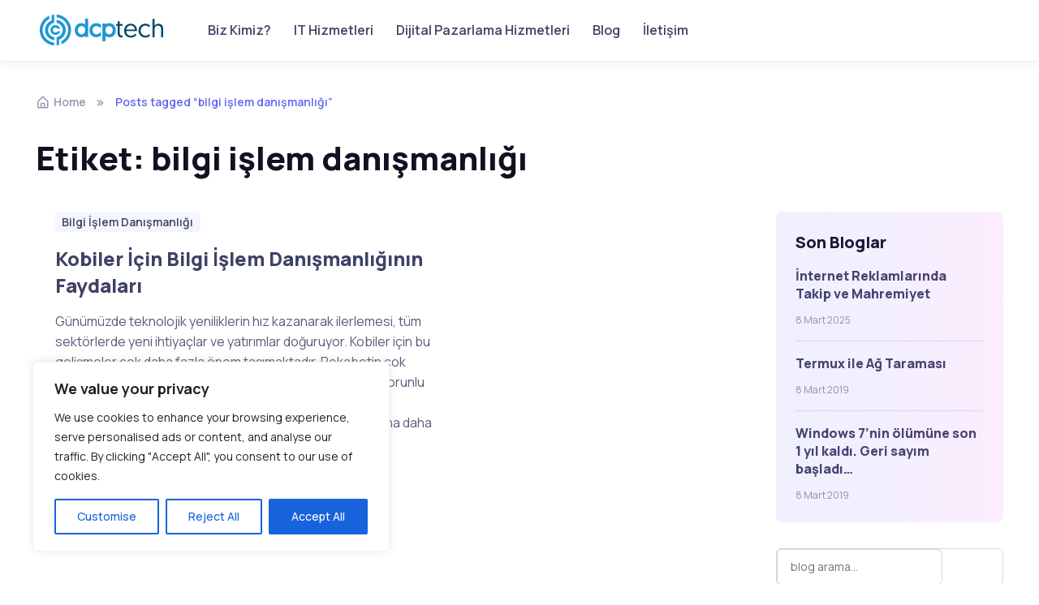

--- FILE ---
content_type: text/css
request_url: https://dcpteknoloji.com/wp-content/themes/silicon/assets/vendor/boxicons/css/boxicons.css?ver=v2.1.1
body_size: 11174
content:
@font-face
{
    font-family: 'boxicons';
    font-weight: normal;
    font-style: normal;

    src: url('../fonts/boxicons.eot');
    src: url('../fonts/boxicons.eot') format('embedded-opentype'),
    url('../fonts/boxicons.woff2') format('woff2'),
    url('../fonts/boxicons.woff') format('woff'),
    url('../fonts/boxicons.ttf') format('truetype'),
    url('../fonts/boxicons.svg?#boxicons') format('svg');
}
.bx
{
    font-family: 'boxicons' !important;
    font-weight: normal;
    font-style: normal;
    font-variant: normal;
    line-height: 1;
    text-rendering: auto;
    display: inline-block;

    text-transform: none;

    speak: none;
    -webkit-font-smoothing: antialiased;
    -moz-osx-font-smoothing: grayscale;
}
.bx-ul
{
    margin-left: 2em;
    padding-left: 0;

    list-style: none;
}
.bx-ul > li
{
    position: relative;
}
.bx-ul .bx
{
    font-size: inherit;
    line-height: inherit;

    position: absolute;
    left: -2em;

    width: 2em;

    text-align: center;
}
@-webkit-keyframes spin
{
    0%
    {
        -webkit-transform: rotate(0);
                transform: rotate(0);
    }
    100%
    {
        -webkit-transform: rotate(359deg);
                transform: rotate(359deg);
    }
}
@keyframes spin
{
    0%
    {
        -webkit-transform: rotate(0);
                transform: rotate(0);
    }
    100%
    {
        -webkit-transform: rotate(359deg);
                transform: rotate(359deg);
    }
}
@-webkit-keyframes burst
{
    0%
    {
        -webkit-transform: scale(1);
                transform: scale(1);

        opacity: 1;
    }
    90%
    {
        -webkit-transform: scale(1.5);
                transform: scale(1.5);

        opacity: 0;
    }
}
@keyframes burst
{
    0%
    {
        -webkit-transform: scale(1);
                transform: scale(1);

        opacity: 1;
    }
    90%
    {
        -webkit-transform: scale(1.5);
                transform: scale(1.5);

        opacity: 0;
    }
}
@-webkit-keyframes flashing
{
    0%
    {
        opacity: 1;
    }
    45%
    {
        opacity: 0;
    }
    90%
    {
        opacity: 1;
    }
}
@keyframes flashing
{
    0%
    {
        opacity: 1;
    }
    45%
    {
        opacity: 0;
    }
    90%
    {
        opacity: 1;
    }
}
@-webkit-keyframes fade-left
{
    0%
    {
        -webkit-transform: translateX(0);
                transform: translateX(0);

        opacity: 1;
    }
    75%
    {
        -webkit-transform: translateX(-20px);
                transform: translateX(-20px);

        opacity: 0;
    }
}
@keyframes fade-left
{
    0%
    {
        -webkit-transform: translateX(0);
                transform: translateX(0);

        opacity: 1;
    }
    75%
    {
        -webkit-transform: translateX(-20px);
                transform: translateX(-20px);

        opacity: 0;
    }
}
@-webkit-keyframes fade-right
{
    0%
    {
        -webkit-transform: translateX(0);
                transform: translateX(0);

        opacity: 1;
    }
    75%
    {
        -webkit-transform: translateX(20px);
                transform: translateX(20px);

        opacity: 0;
    }
}
@keyframes fade-right
{
    0%
    {
        -webkit-transform: translateX(0);
                transform: translateX(0);

        opacity: 1;
    }
    75%
    {
        -webkit-transform: translateX(20px);
                transform: translateX(20px);

        opacity: 0;
    }
}
@-webkit-keyframes fade-up
{
    0%
    {
        -webkit-transform: translateY(0);
                transform: translateY(0);

        opacity: 1;
    }
    75%
    {
        -webkit-transform: translateY(-20px);
                transform: translateY(-20px);

        opacity: 0;
    }
}
@keyframes fade-up
{
    0%
    {
        -webkit-transform: translateY(0);
                transform: translateY(0);

        opacity: 1;
    }
    75%
    {
        -webkit-transform: translateY(-20px);
                transform: translateY(-20px);

        opacity: 0;
    }
}
@-webkit-keyframes fade-down
{
    0%
    {
        -webkit-transform: translateY(0);
                transform: translateY(0);

        opacity: 1;
    }
    75%
    {
        -webkit-transform: translateY(20px);
                transform: translateY(20px);

        opacity: 0;
    }
}
@keyframes fade-down
{
    0%
    {
        -webkit-transform: translateY(0);
                transform: translateY(0);

        opacity: 1;
    }
    75%
    {
        -webkit-transform: translateY(20px);
                transform: translateY(20px);

        opacity: 0;
    }
}
@-webkit-keyframes tada
{
    from
    {
        -webkit-transform: scale3d(1, 1, 1);
                transform: scale3d(1, 1, 1);
    }

    10%,
    20%
    {
        -webkit-transform: scale3d(.95, .95, .95) rotate3d(0, 0, 1, -10deg);
                transform: scale3d(.95, .95, .95) rotate3d(0, 0, 1, -10deg);
    }

    30%,
    50%,
    70%,
    90%
    {
        -webkit-transform: scale3d(1, 1, 1) rotate3d(0, 0, 1, 10deg);
                transform: scale3d(1, 1, 1) rotate3d(0, 0, 1, 10deg);
    }

    40%,
    60%,
    80%
    {
        -webkit-transform: scale3d(1, 1, 1) rotate3d(0, 0, 1, -10deg);
                transform: scale3d(1, 1, 1) rotate3d(0, 0, 1, -10deg);
    }

    to
    {
        -webkit-transform: scale3d(1, 1, 1);
                transform: scale3d(1, 1, 1);
    }
}

@keyframes tada
{
    from
    {
        -webkit-transform: scale3d(1, 1, 1);
                transform: scale3d(1, 1, 1);
    }

    10%,
    20%
    {
        -webkit-transform: scale3d(.95, .95, .95) rotate3d(0, 0, 1, -10deg);
                transform: scale3d(.95, .95, .95) rotate3d(0, 0, 1, -10deg);
    }

    30%,
    50%,
    70%,
    90%
    {
        -webkit-transform: scale3d(1, 1, 1) rotate3d(0, 0, 1, 10deg);
                transform: scale3d(1, 1, 1) rotate3d(0, 0, 1, 10deg);
    }

    40%,
    60%,
    80%
    {
        -webkit-transform: rotate3d(0, 0, 1, -10deg);
                transform: rotate3d(0, 0, 1, -10deg);
    }

    to
    {
        -webkit-transform: scale3d(1, 1, 1);
                transform: scale3d(1, 1, 1);
    }
}
.bx-spin
{
    -webkit-animation: spin 2s linear infinite;
            animation: spin 2s linear infinite;
}
.bx-spin-hover:hover
{
    -webkit-animation: spin 2s linear infinite;
            animation: spin 2s linear infinite;
}

.bx-tada
{
    -webkit-animation: tada 1.5s ease infinite;
            animation: tada 1.5s ease infinite;
}
.bx-tada-hover:hover
{
    -webkit-animation: tada 1.5s ease infinite;
            animation: tada 1.5s ease infinite;
}

.bx-flashing
{
    -webkit-animation: flashing 1.5s infinite linear;
            animation: flashing 1.5s infinite linear;
}
.bx-flashing-hover:hover
{
    -webkit-animation: flashing 1.5s infinite linear;
            animation: flashing 1.5s infinite linear;
}

.bx-burst
{
    -webkit-animation: burst 1.5s infinite linear;
            animation: burst 1.5s infinite linear;
}
.bx-burst-hover:hover
{
    -webkit-animation: burst 1.5s infinite linear;
            animation: burst 1.5s infinite linear;
}
.bx-fade-up
{
    -webkit-animation: fade-up 1.5s infinite linear;
            animation: fade-up 1.5s infinite linear;
}
.bx-fade-up-hover:hover
{
    -webkit-animation: fade-up 1.5s infinite linear;
            animation: fade-up 1.5s infinite linear;
}
.bx-fade-down
{
    -webkit-animation: fade-down 1.5s infinite linear;
            animation: fade-down 1.5s infinite linear;
}
.bx-fade-down-hover:hover
{
    -webkit-animation: fade-down 1.5s infinite linear;
            animation: fade-down 1.5s infinite linear;
}
.bx-fade-left
{
    -webkit-animation: fade-left 1.5s infinite linear;
            animation: fade-left 1.5s infinite linear;
}
.bx-fade-left-hover:hover
{
    -webkit-animation: fade-left 1.5s infinite linear;
            animation: fade-left 1.5s infinite linear;
}
.bx-fade-right
{
    -webkit-animation: fade-right 1.5s infinite linear;
            animation: fade-right 1.5s infinite linear;
}
.bx-fade-right-hover:hover
{
    -webkit-animation: fade-right 1.5s infinite linear;
            animation: fade-right 1.5s infinite linear;
}
.bx-xs
{
    font-size: 1rem!important;
}
.bx-sm
{
    font-size: 1.55rem!important;
}
.bx-md
{
    font-size: 2.25rem!important;
}
.bx-lg
{
    font-size: 3.0rem!important;
}
.bx-fw
{
    font-size: 1.2857142857em;
    line-height: .8em;

    width: 1.2857142857em;
    height: .8em;
    margin-top: -.2em!important;

    vertical-align: middle;
}
.bx-pull-left
{
    float: left;

    margin-right: .3em!important;
}
.bx-pull-right
{
    float: right;

    margin-left: .3em!important;
}
.bx-rotate-90
{
    transform: rotate(90deg);

    -ms-filter: 'progid:DXImageTransform.Microsoft.BasicImage(rotation=1)';
}
.bx-rotate-180
{
    transform: rotate(180deg);

    -ms-filter: 'progid:DXImageTransform.Microsoft.BasicImage(rotation=2)';
}
.bx-rotate-270
{
    transform: rotate(270deg);

    -ms-filter: 'progid:DXImageTransform.Microsoft.BasicImage(rotation=3)';
}
.bx-flip-horizontal
{
    transform: scaleX(-1);

    -ms-filter: 'progid:DXImageTransform.Microsoft.BasicImage(rotation=0, mirror=1)';
}
.bx-flip-vertical
{
    transform: scaleY(-1);

    -ms-filter: 'progid:DXImageTransform.Microsoft.BasicImage(rotation=2, mirror=1)';
}
.bx-border
{
    padding: .25em;

    border: .07em solid rgba(0,0,0,.1);
    border-radius: .25em;
}
.bx-border-circle
{
    padding: .25em;

    border: .07em solid rgba(0,0,0,.1);
    border-radius: 50%;
}

  
  .bxl-meta:before {
    content: "\ef27";
  }
  .bx-lemon:before {
    content: "\ef28";
  }
  .bxs-lemon:before {
    content: "\ef29";
  }
  .bx-cricket-ball:before {
    content: "\ef0c";
  }
  .bx-baguette:before {
    content: "\ef0d";
  }
  .bx-bowl-hot:before {
    content: "\ef0e";
  }
  .bx-bowl-rice:before {
    content: "\ef0f";
  }
  .bx-cable-car:before {
    content: "\ef10";
  }
  .bx-candles:before {
    content: "\ef11";
  }
  .bx-circle-half:before {
    content: "\ef12";
  }
  .bx-circle-quarter:before {
    content: "\ef13";
  }
  .bx-circle-three-quarter:before {
    content: "\ef14";
  }
  .bx-cross:before {
    content: "\ef15";
  }
  .bx-fork:before {
    content: "\ef16";
  }
  .bx-knife:before {
    content: "\ef17";
  }
  .bx-money-withdraw:before {
    content: "\ef18";
  }
  .bx-popsicle:before {
    content: "\ef19";
  }
  .bx-scatter-chart:before {
    content: "\ef1a";
  }
  .bxs-baguette:before {
    content: "\ef1b";
  }
  .bxs-bowl-hot:before {
    content: "\ef1c";
  }
  .bxs-bowl-rice:before {
    content: "\ef1d";
  }
  .bxs-cable-car:before {
    content: "\ef1e";
  }
  .bxs-circle-half:before {
    content: "\ef1f";
  }
  .bxs-circle-quarter:before {
    content: "\ef20";
  }
  .bxs-circle-three-quarter:before {
    content: "\ef21";
  }
  .bxs-cricket-ball:before {
    content: "\ef22";
  }
  .bxs-invader:before {
    content: "\ef23";
  }
  .bx-male-female:before {
    content: "\ef24";
  }
  .bxs-popsicle:before {
    content: "\ef25";
  }
  .bxs-tree-alt:before {
    content: "\ef26";
  }
  .bxl-venmo:before {
    content: "\e900";
  }
  .bxl-upwork:before {
    content: "\e901";
  }
  .bxl-netlify:before {
    content: "\e902";
  }
  .bxl-java:before {
    content: "\e903";
  }
  .bxl-heroku:before {
    content: "\e904";
  }
  .bxl-go-lang:before {
    content: "\e905";
  }
  .bxl-gmail:before {
    content: "\e906";
  }
  .bxl-flask:before {
    content: "\e907";
  }
  .bxl-99designs:before {
    content: "\e908";
  }
  .bxl-500px:before {
    content: "\e909";
  }
  .bxl-adobe:before {
    content: "\e90a";
  }
  .bxl-airbnb:before {
    content: "\e90b";
  }
  .bxl-algolia:before {
    content: "\e90c";
  }
  .bxl-amazon:before {
    content: "\e90d";
  }
  .bxl-android:before {
    content: "\e90e";
  }
  .bxl-angular:before {
    content: "\e90f";
  }
  .bxl-apple:before {
    content: "\e910";
  }
  .bxl-audible:before {
    content: "\e911";
  }
  .bxl-aws:before {
    content: "\e912";
  }
  .bxl-baidu:before {
    content: "\e913";
  }
  .bxl-behance:before {
    content: "\e914";
  }
  .bxl-bing:before {
    content: "\e915";
  }
  .bxl-bitcoin:before {
    content: "\e916";
  }
  .bxl-blender:before {
    content: "\e917";
  }
  .bxl-blogger:before {
    content: "\e918";
  }
  .bxl-bootstrap:before {
    content: "\e919";
  }
  .bxl-chrome:before {
    content: "\e91a";
  }
  .bxl-codepen:before {
    content: "\e91b";
  }
  .bxl-c-plus-plus:before {
    content: "\e91c";
  }
  .bxl-creative-commons:before {
    content: "\e91d";
  }
  .bxl-css3:before {
    content: "\e91e";
  }
  .bxl-dailymotion:before {
    content: "\e91f";
  }
  .bxl-deviantart:before {
    content: "\e920";
  }
  .bxl-dev-to:before {
    content: "\e921";
  }
  .bxl-digg:before {
    content: "\e922";
  }
  .bxl-digitalocean:before {
    content: "\e923";
  }
  .bxl-discord:before {
    content: "\e924";
  }
  .bxl-discord-alt:before {
    content: "\e925";
  }
  .bxl-discourse:before {
    content: "\e926";
  }
  .bxl-django:before {
    content: "\e927";
  }
  .bxl-docker:before {
    content: "\e928";
  }
  .bxl-dribbble:before {
    content: "\e929";
  }
  .bxl-dropbox:before {
    content: "\e92a";
  }
  .bxl-drupal:before {
    content: "\e92b";
  }
  .bxl-ebay:before {
    content: "\e92c";
  }
  .bxl-edge:before {
    content: "\e92d";
  }
  .bxl-etsy:before {
    content: "\e92e";
  }
  .bxl-facebook:before {
    content: "\e92f";
  }
  .bxl-facebook-circle:before {
    content: "\e930";
  }
  .bxl-facebook-square:before {
    content: "\e931";
  }
  .bxl-figma:before {
    content: "\e932";
  }
  .bxl-firebase:before {
    content: "\e933";
  }
  .bxl-firefox:before {
    content: "\e934";
  }
  .bxl-flickr:before {
    content: "\e935";
  }
  .bxl-flickr-square:before {
    content: "\e936";
  }
  .bxl-flutter:before {
    content: "\e937";
  }
  .bxl-foursquare:before {
    content: "\e938";
  }
  .bxl-git:before {
    content: "\e939";
  }
  .bxl-github:before {
    content: "\e93a";
  }
  .bxl-gitlab:before {
    content: "\e93b";
  }
  .bxl-google:before {
    content: "\e93c";
  }
  .bxl-google-cloud:before {
    content: "\e93d";
  }
  .bxl-google-plus:before {
    content: "\e93e";
  }
  .bxl-google-plus-circle:before {
    content: "\e93f";
  }
  .bxl-html5:before {
    content: "\e940";
  }
  .bxl-imdb:before {
    content: "\e941";
  }
  .bxl-instagram:before {
    content: "\e942";
  }
  .bxl-instagram-alt:before {
    content: "\e943";
  }
  .bxl-internet-explorer:before {
    content: "\e944";
  }
  .bxl-invision:before {
    content: "\e945";
  }
  .bxl-javascript:before {
    content: "\e946";
  }
  .bxl-joomla:before {
    content: "\e947";
  }
  .bxl-jquery:before {
    content: "\e948";
  }
  .bxl-jsfiddle:before {
    content: "\e949";
  }
  .bxl-kickstarter:before {
    content: "\e94a";
  }
  .bxl-kubernetes:before {
    content: "\e94b";
  }
  .bxl-less:before {
    content: "\e94c";
  }
  .bxl-linkedin:before {
    content: "\e94d";
  }
  .bxl-linkedin-square:before {
    content: "\e94e";
  }
  .bxl-magento:before {
    content: "\e94f";
  }
  .bxl-mailchimp:before {
    content: "\e950";
  }
  .bxl-markdown:before {
    content: "\e951";
  }
  .bxl-mastercard:before {
    content: "\e952";
  }
  .bxl-mastodon:before {
    content: "\e953";
  }
  .bxl-medium:before {
    content: "\e954";
  }
  .bxl-medium-old:before {
    content: "\e955";
  }
  .bxl-medium-square:before {
    content: "\e956";
  }
  .bxl-messenger:before {
    content: "\e957";
  }
  .bxl-microsoft:before {
    content: "\e958";
  }
  .bxl-microsoft-teams:before {
    content: "\e959";
  }
  .bxl-nodejs:before {
    content: "\e95a";
  }
  .bxl-ok-ru:before {
    content: "\e95b";
  }
  .bxl-opera:before {
    content: "\e95c";
  }
  .bxl-patreon:before {
    content: "\e95d";
  }
  .bxl-paypal:before {
    content: "\e95e";
  }
  .bxl-periscope:before {
    content: "\e95f";
  }
  .bxl-php:before {
    content: "\e960";
  }
  .bxl-pinterest:before {
    content: "\e961";
  }
  .bxl-pinterest-alt:before {
    content: "\e962";
  }
  .bxl-play-store:before {
    content: "\e963";
  }
  .bxl-pocket:before {
    content: "\e964";
  }
  .bxl-product-hunt:before {
    content: "\e965";
  }
  .bxl-python:before {
    content: "\e966";
  }
  .bxl-quora:before {
    content: "\e967";
  }
  .bxl-react:before {
    content: "\e968";
  }
  .bxl-redbubble:before {
    content: "\e969";
  }
  .bxl-reddit:before {
    content: "\e96a";
  }
  .bxl-redux:before {
    content: "\e96b";
  }
  .bxl-sass:before {
    content: "\e96c";
  }
  .bxl-shopify:before {
    content: "\e96d";
  }
  .bxl-sketch:before {
    content: "\e96e";
  }
  .bxl-skype:before {
    content: "\e96f";
  }
  .bxl-slack:before {
    content: "\e970";
  }
  .bxl-slack-old:before {
    content: "\e971";
  }
  .bxl-snapchat:before {
    content: "\e972";
  }
  .bxl-soundcloud:before {
    content: "\e973";
  }
  .bxl-spotify:before {
    content: "\e974";
  }
  .bxl-spring-boot:before {
    content: "\e975";
  }
  .bxl-squarespace:before {
    content: "\e976";
  }
  .bxl-stack-overflow:before {
    content: "\e977";
  }
  .bxl-steam:before {
    content: "\e978";
  }
  .bxl-stripe:before {
    content: "\e979";
  }
  .bxl-tailwind-css:before {
    content: "\e97a";
  }
  .bxl-telegram:before {
    content: "\e97b";
  }
  .bxl-tiktok:before {
    content: "\e97c";
  }
  .bxl-trello:before {
    content: "\e97d";
  }
  .bxl-trip-advisor:before {
    content: "\e97e";
  }
  .bxl-tumblr:before {
    content: "\e97f";
  }
  .bxl-tux:before {
    content: "\e980";
  }
  .bxl-twitch:before {
    content: "\e981";
  }
  .bxl-twitter:before {
    content: "\e982";
  }
  .bxl-unity:before {
    content: "\e983";
  }
  .bxl-unsplash:before {
    content: "\e984";
  }
  .bxl-vimeo:before {
    content: "\e985";
  }
  .bxl-visa:before {
    content: "\e986";
  }
  .bxl-visual-studio:before {
    content: "\e987";
  }
  .bxl-vk:before {
    content: "\e988";
  }
  .bxl-vuejs:before {
    content: "\e989";
  }
  .bxl-whatsapp:before {
    content: "\e98a";
  }
  .bxl-whatsapp-square:before {
    content: "\e98b";
  }
  .bxl-wikipedia:before {
    content: "\e98c";
  }
  .bxl-windows:before {
    content: "\e98d";
  }
  .bxl-wix:before {
    content: "\e98e";
  }
  .bxl-wordpress:before {
    content: "\e98f";
  }
  .bxl-yahoo:before {
    content: "\e990";
  }
  .bxl-yelp:before {
    content: "\e991";
  }
  .bxl-youtube:before {
    content: "\e992";
  }
  .bxl-zoom:before {
    content: "\e993";
  }
  .bx-collapse-alt:before {
    content: "\e994";
  }
  .bx-collapse-horizontal:before {
    content: "\e995";
  }
  .bx-collapse-vertical:before {
    content: "\e996";
  }
  .bx-expand-horizontal:before {
    content: "\e997";
  }
  .bx-expand-vertical:before {
    content: "\e998";
  }
  .bx-injection:before {
    content: "\e999";
  }
  .bx-leaf:before {
    content: "\e99a";
  }
  .bx-math:before {
    content: "\e99b";
  }
  .bx-party:before {
    content: "\e99c";
  }
  .bx-abacus:before {
    content: "\e99d";
  }
  .bx-accessibility:before {
    content: "\e99e";
  }
  .bx-add-to-queue:before {
    content: "\e99f";
  }
  .bx-adjust:before {
    content: "\e9a0";
  }
  .bx-alarm:before {
    content: "\e9a1";
  }
  .bx-alarm-add:before {
    content: "\e9a2";
  }
  .bx-alarm-exclamation:before {
    content: "\e9a3";
  }
  .bx-alarm-off:before {
    content: "\e9a4";
  }
  .bx-alarm-snooze:before {
    content: "\e9a5";
  }
  .bx-album:before {
    content: "\e9a6";
  }
  .bx-align-justify:before {
    content: "\e9a7";
  }
  .bx-align-left:before {
    content: "\e9a8";
  }
  .bx-align-middle:before {
    content: "\e9a9";
  }
  .bx-align-right:before {
    content: "\e9aa";
  }
  .bx-analyse:before {
    content: "\e9ab";
  }
  .bx-anchor:before {
    content: "\e9ac";
  }
  .bx-angry:before {
    content: "\e9ad";
  }
  .bx-aperture:before {
    content: "\e9ae";
  }
  .bx-arch:before {
    content: "\e9af";
  }
  .bx-archive:before {
    content: "\e9b0";
  }
  .bx-archive-in:before {
    content: "\e9b1";
  }
  .bx-archive-out:before {
    content: "\e9b2";
  }
  .bx-area:before {
    content: "\e9b3";
  }
  .bx-arrow-back:before {
    content: "\e9b4";
  }
  .bx-arrow-from-bottom:before {
    content: "\e9b5";
  }
  .bx-arrow-from-left:before {
    content: "\e9b6";
  }
  .bx-arrow-from-right:before {
    content: "\e9b7";
  }
  .bx-arrow-from-top:before {
    content: "\e9b8";
  }
  .bx-arrow-to-bottom:before {
    content: "\e9b9";
  }
  .bx-arrow-to-left:before {
    content: "\e9ba";
  }
  .bx-arrow-to-right:before {
    content: "\e9bb";
  }
  .bx-arrow-to-top:before {
    content: "\e9bc";
  }
  .bx-at:before {
    content: "\e9bd";
  }
  .bx-atom:before {
    content: "\e9be";
  }
  .bx-award:before {
    content: "\e9bf";
  }
  .bx-badge:before {
    content: "\e9c0";
  }
  .bx-badge-check:before {
    content: "\e9c1";
  }
  .bx-ball:before {
    content: "\e9c2";
  }
  .bx-band-aid:before {
    content: "\e9c3";
  }
  .bx-bar-chart:before {
    content: "\e9c4";
  }
  .bx-bar-chart-alt:before {
    content: "\e9c5";
  }
  .bx-bar-chart-alt-2:before {
    content: "\e9c6";
  }
  .bx-bar-chart-square:before {
    content: "\e9c7";
  }
  .bx-barcode:before {
    content: "\e9c8";
  }
  .bx-barcode-reader:before {
    content: "\e9c9";
  }
  .bx-baseball:before {
    content: "\e9ca";
  }
  .bx-basket:before {
    content: "\e9cb";
  }
  .bx-basketball:before {
    content: "\e9cc";
  }
  .bx-bath:before {
    content: "\e9cd";
  }
  .bx-battery:before {
    content: "\e9ce";
  }
  .bx-bed:before {
    content: "\e9cf";
  }
  .bx-been-here:before {
    content: "\e9d0";
  }
  .bx-beer:before {
    content: "\e9d1";
  }
  .bx-bell:before {
    content: "\e9d2";
  }
  .bx-bell-minus:before {
    content: "\e9d3";
  }
  .bx-bell-off:before {
    content: "\e9d4";
  }
  .bx-bell-plus:before {
    content: "\e9d5";
  }
  .bx-bible:before {
    content: "\e9d6";
  }
  .bx-bitcoin:before {
    content: "\e9d7";
  }
  .bx-blanket:before {
    content: "\e9d8";
  }
  .bx-block:before {
    content: "\e9d9";
  }
  .bx-bluetooth:before {
    content: "\e9da";
  }
  .bx-body:before {
    content: "\e9db";
  }
  .bx-bold:before {
    content: "\e9dc";
  }
  .bx-bolt-circle:before {
    content: "\e9dd";
  }
  .bx-bomb:before {
    content: "\e9de";
  }
  .bx-bone:before {
    content: "\e9df";
  }
  .bx-bong:before {
    content: "\e9e0";
  }
  .bx-book:before {
    content: "\e9e1";
  }
  .bx-book-add:before {
    content: "\e9e2";
  }
  .bx-book-alt:before {
    content: "\e9e3";
  }
  .bx-book-bookmark:before {
    content: "\e9e4";
  }
  .bx-book-content:before {
    content: "\e9e5";
  }
  .bx-book-heart:before {
    content: "\e9e6";
  }
  .bx-bookmark:before {
    content: "\e9e7";
  }
  .bx-bookmark-alt:before {
    content: "\e9e8";
  }
  .bx-bookmark-alt-minus:before {
    content: "\e9e9";
  }
  .bx-bookmark-alt-plus:before {
    content: "\e9ea";
  }
  .bx-bookmark-heart:before {
    content: "\e9eb";
  }
  .bx-bookmark-minus:before {
    content: "\e9ec";
  }
  .bx-bookmark-plus:before {
    content: "\e9ed";
  }
  .bx-bookmarks:before {
    content: "\e9ee";
  }
  .bx-book-open:before {
    content: "\e9ef";
  }
  .bx-book-reader:before {
    content: "\e9f0";
  }
  .bx-border-all:before {
    content: "\e9f1";
  }
  .bx-border-bottom:before {
    content: "\e9f2";
  }
  .bx-border-inner:before {
    content: "\e9f3";
  }
  .bx-border-left:before {
    content: "\e9f4";
  }
  .bx-border-none:before {
    content: "\e9f5";
  }
  .bx-border-outer:before {
    content: "\e9f6";
  }
  .bx-border-radius:before {
    content: "\e9f7";
  }
  .bx-border-right:before {
    content: "\e9f8";
  }
  .bx-border-top:before {
    content: "\e9f9";
  }
  .bx-bot:before {
    content: "\e9fa";
  }
  .bx-bowling-ball:before {
    content: "\e9fb";
  }
  .bx-box:before {
    content: "\e9fc";
  }
  .bx-bracket:before {
    content: "\e9fd";
  }
  .bx-braille:before {
    content: "\e9fe";
  }
  .bx-brain:before {
    content: "\e9ff";
  }
  .bx-briefcase:before {
    content: "\ea00";
  }
  .bx-briefcase-alt:before {
    content: "\ea01";
  }
  .bx-briefcase-alt-2:before {
    content: "\ea02";
  }
  .bx-brightness:before {
    content: "\ea03";
  }
  .bx-brightness-half:before {
    content: "\ea04";
  }
  .bx-broadcast:before {
    content: "\ea05";
  }
  .bx-brush:before {
    content: "\ea06";
  }
  .bx-brush-alt:before {
    content: "\ea07";
  }
  .bx-bug:before {
    content: "\ea08";
  }
  .bx-bug-alt:before {
    content: "\ea09";
  }
  .bx-building:before {
    content: "\ea0a";
  }
  .bx-building-house:before {
    content: "\ea0b";
  }
  .bx-buildings:before {
    content: "\ea0c";
  }
  .bx-bulb:before {
    content: "\ea0d";
  }
  .bx-bullseye:before {
    content: "\ea0e";
  }
  .bx-buoy:before {
    content: "\ea0f";
  }
  .bx-bus:before {
    content: "\ea10";
  }
  .bx-bus-school:before {
    content: "\ea11";
  }
  .bx-cabinet:before {
    content: "\ea12";
  }
  .bx-cake:before {
    content: "\ea13";
  }
  .bx-calculator:before {
    content: "\ea14";
  }
  .bx-calendar:before {
    content: "\ea15";
  }
  .bx-calendar-alt:before {
    content: "\ea16";
  }
  .bx-calendar-check:before {
    content: "\ea17";
  }
  .bx-calendar-edit:before {
    content: "\ea18";
  }
  .bx-calendar-event:before {
    content: "\ea19";
  }
  .bx-calendar-exclamation:before {
    content: "\ea1a";
  }
  .bx-calendar-heart:before {
    content: "\ea1b";
  }
  .bx-calendar-minus:before {
    content: "\ea1c";
  }
  .bx-calendar-plus:before {
    content: "\ea1d";
  }
  .bx-calendar-star:before {
    content: "\ea1e";
  }
  .bx-calendar-week:before {
    content: "\ea1f";
  }
  .bx-calendar-x:before {
    content: "\ea20";
  }
  .bx-camera:before {
    content: "\ea21";
  }
  .bx-camera-home:before {
    content: "\ea22";
  }
  .bx-camera-movie:before {
    content: "\ea23";
  }
  .bx-camera-off:before {
    content: "\ea24";
  }
  .bx-capsule:before {
    content: "\ea25";
  }
  .bx-captions:before {
    content: "\ea26";
  }
  .bx-car:before {
    content: "\ea27";
  }
  .bx-card:before {
    content: "\ea28";
  }
  .bx-caret-down:before {
    content: "\ea29";
  }
  .bx-caret-down-circle:before {
    content: "\ea2a";
  }
  .bx-caret-down-square:before {
    content: "\ea2b";
  }
  .bx-caret-left:before {
    content: "\ea2c";
  }
  .bx-caret-left-circle:before {
    content: "\ea2d";
  }
  .bx-caret-left-square:before {
    content: "\ea2e";
  }
  .bx-caret-right:before {
    content: "\ea2f";
  }
  .bx-caret-right-circle:before {
    content: "\ea30";
  }
  .bx-caret-right-square:before {
    content: "\ea31";
  }
  .bx-caret-up:before {
    content: "\ea32";
  }
  .bx-caret-up-circle:before {
    content: "\ea33";
  }
  .bx-caret-up-square:before {
    content: "\ea34";
  }
  .bx-carousel:before {
    content: "\ea35";
  }
  .bx-cart:before {
    content: "\ea36";
  }
  .bx-cart-alt:before {
    content: "\ea37";
  }
  .bx-cast:before {
    content: "\ea38";
  }
  .bx-category:before {
    content: "\ea39";
  }
  .bx-category-alt:before {
    content: "\ea3a";
  }
  .bx-cctv:before {
    content: "\ea3b";
  }
  .bx-certification:before {
    content: "\ea3c";
  }
  .bx-chair:before {
    content: "\ea3d";
  }
  .bx-chalkboard:before {
    content: "\ea3e";
  }
  .bx-chart:before {
    content: "\ea3f";
  }
  .bx-chat:before {
    content: "\ea40";
  }
  .bx-check:before {
    content: "\ea41";
  }
  .bx-checkbox:before {
    content: "\ea42";
  }
  .bx-checkbox-checked:before {
    content: "\ea43";
  }
  .bx-checkbox-minus:before {
    content: "\ea44";
  }
  .bx-checkbox-square:before {
    content: "\ea45";
  }
  .bx-check-circle:before {
    content: "\ea46";
  }
  .bx-check-double:before {
    content: "\ea47";
  }
  .bx-check-shield:before {
    content: "\ea48";
  }
  .bx-check-square:before {
    content: "\ea49";
  }
  .bx-chevron-down:before {
    content: "\ea4a";
  }
  .bx-chevron-down-circle:before {
    content: "\ea4b";
  }
  .bx-chevron-down-square:before {
    content: "\ea4c";
  }
  .bx-chevron-left:before {
    content: "\ea4d";
  }
  .bx-chevron-left-circle:before {
    content: "\ea4e";
  }
  .bx-chevron-left-square:before {
    content: "\ea4f";
  }
  .bx-chevron-right:before {
    content: "\ea50";
  }
  .bx-chevron-right-circle:before {
    content: "\ea51";
  }
  .bx-chevron-right-square:before {
    content: "\ea52";
  }
  .bx-chevrons-down:before {
    content: "\ea53";
  }
  .bx-chevrons-left:before {
    content: "\ea54";
  }
  .bx-chevrons-right:before {
    content: "\ea55";
  }
  .bx-chevrons-up:before {
    content: "\ea56";
  }
  .bx-chevron-up:before {
    content: "\ea57";
  }
  .bx-chevron-up-circle:before {
    content: "\ea58";
  }
  .bx-chevron-up-square:before {
    content: "\ea59";
  }
  .bx-chip:before {
    content: "\ea5a";
  }
  .bx-church:before {
    content: "\ea5b";
  }
  .bx-circle:before {
    content: "\ea5c";
  }
  .bx-clinic:before {
    content: "\ea5d";
  }
  .bx-clipboard:before {
    content: "\ea5e";
  }
  .bx-closet:before {
    content: "\ea5f";
  }
  .bx-cloud:before {
    content: "\ea60";
  }
  .bx-cloud-download:before {
    content: "\ea61";
  }
  .bx-cloud-drizzle:before {
    content: "\ea62";
  }
  .bx-cloud-lightning:before {
    content: "\ea63";
  }
  .bx-cloud-light-rain:before {
    content: "\ea64";
  }
  .bx-cloud-rain:before {
    content: "\ea65";
  }
  .bx-cloud-snow:before {
    content: "\ea66";
  }
  .bx-cloud-upload:before {
    content: "\ea67";
  }
  .bx-code:before {
    content: "\ea68";
  }
  .bx-code-alt:before {
    content: "\ea69";
  }
  .bx-code-block:before {
    content: "\ea6a";
  }
  .bx-code-curly:before {
    content: "\ea6b";
  }
  .bx-coffee:before {
    content: "\ea6c";
  }
  .bx-coffee-togo:before {
    content: "\ea6d";
  }
  .bx-cog:before {
    content: "\ea6e";
  }
  .bx-coin:before {
    content: "\ea6f";
  }
  .bx-coin-stack:before {
    content: "\ea70";
  }
  .bx-collapse:before {
    content: "\ea71";
  }
  .bx-collection:before {
    content: "\ea72";
  }
  .bx-color-fill:before {
    content: "\ea73";
  }
  .bx-columns:before {
    content: "\ea74";
  }
  .bx-command:before {
    content: "\ea75";
  }
  .bx-comment:before {
    content: "\ea76";
  }
  .bx-comment-add:before {
    content: "\ea77";
  }
  .bx-comment-check:before {
    content: "\ea78";
  }
  .bx-comment-detail:before {
    content: "\ea79";
  }
  .bx-comment-dots:before {
    content: "\ea7a";
  }
  .bx-comment-edit:before {
    content: "\ea7b";
  }
  .bx-comment-error:before {
    content: "\ea7c";
  }
  .bx-comment-minus:before {
    content: "\ea7d";
  }
  .bx-comment-x:before {
    content: "\ea7e";
  }
  .bx-compass:before {
    content: "\ea7f";
  }
  .bx-confused:before {
    content: "\ea80";
  }
  .bx-conversation:before {
    content: "\ea81";
  }
  .bx-cookie:before {
    content: "\ea82";
  }
  .bx-cool:before {
    content: "\ea83";
  }
  .bx-copy:before {
    content: "\ea84";
  }
  .bx-copy-alt:before {
    content: "\ea85";
  }
  .bx-copyright:before {
    content: "\ea86";
  }
  .bx-credit-card:before {
    content: "\ea87";
  }
  .bx-credit-card-alt:before {
    content: "\ea88";
  }
  .bx-credit-card-front:before {
    content: "\ea89";
  }
  .bx-crop:before {
    content: "\ea8a";
  }
  .bx-crosshair:before {
    content: "\ea8b";
  }
  .bx-crown:before {
    content: "\ea8c";
  }
  .bx-cube:before {
    content: "\ea8d";
  }
  .bx-cube-alt:before {
    content: "\ea8e";
  }
  .bx-cuboid:before {
    content: "\ea8f";
  }
  .bx-current-location:before {
    content: "\ea90";
  }
  .bx-customize:before {
    content: "\ea91";
  }
  .bx-cut:before {
    content: "\ea92";
  }
  .bx-cycling:before {
    content: "\ea93";
  }
  .bx-cylinder:before {
    content: "\ea94";
  }
  .bx-data:before {
    content: "\ea95";
  }
  .bx-desktop:before {
    content: "\ea96";
  }
  .bx-detail:before {
    content: "\ea97";
  }
  .bx-devices:before {
    content: "\ea98";
  }
  .bx-dialpad:before {
    content: "\ea99";
  }
  .bx-dialpad-alt:before {
    content: "\ea9a";
  }
  .bx-diamond:before {
    content: "\ea9b";
  }
  .bx-dice-1:before {
    content: "\ea9c";
  }
  .bx-dice-2:before {
    content: "\ea9d";
  }
  .bx-dice-3:before {
    content: "\ea9e";
  }
  .bx-dice-4:before {
    content: "\ea9f";
  }
  .bx-dice-5:before {
    content: "\eaa0";
  }
  .bx-dice-6:before {
    content: "\eaa1";
  }
  .bx-directions:before {
    content: "\eaa2";
  }
  .bx-disc:before {
    content: "\eaa3";
  }
  .bx-dish:before {
    content: "\eaa4";
  }
  .bx-dislike:before {
    content: "\eaa5";
  }
  .bx-dizzy:before {
    content: "\eaa6";
  }
  .bx-dna:before {
    content: "\eaa7";
  }
  .bx-dock-bottom:before {
    content: "\eaa8";
  }
  .bx-dock-left:before {
    content: "\eaa9";
  }
  .bx-dock-right:before {
    content: "\eaaa";
  }
  .bx-dock-top:before {
    content: "\eaab";
  }
  .bx-dollar:before {
    content: "\eaac";
  }
  .bx-dollar-circle:before {
    content: "\eaad";
  }
  .bx-donate-blood:before {
    content: "\eaae";
  }
  .bx-donate-heart:before {
    content: "\eaaf";
  }
  .bx-door-open:before {
    content: "\eab0";
  }
  .bx-dots-horizontal:before {
    content: "\eab1";
  }
  .bx-dots-horizontal-rounded:before {
    content: "\eab2";
  }
  .bx-dots-vertical:before {
    content: "\eab3";
  }
  .bx-dots-vertical-rounded:before {
    content: "\eab4";
  }
  .bx-doughnut-chart:before {
    content: "\eab5";
  }
  .bx-down-arrow:before {
    content: "\eab6";
  }
  .bx-down-arrow-alt:before {
    content: "\eab7";
  }
  .bx-down-arrow-circle:before {
    content: "\eab8";
  }
  .bx-download:before {
    content: "\eab9";
  }
  .bx-downvote:before {
    content: "\eaba";
  }
  .bx-drink:before {
    content: "\eabb";
  }
  .bx-droplet:before {
    content: "\eabc";
  }
  .bx-dumbbell:before {
    content: "\eabd";
  }
  .bx-duplicate:before {
    content: "\eabe";
  }
  .bx-edit:before {
    content: "\eabf";
  }
  .bx-edit-alt:before {
    content: "\eac0";
  }
  .bx-envelope:before {
    content: "\eac1";
  }
  .bx-envelope-open:before {
    content: "\eac2";
  }
  .bx-equalizer:before {
    content: "\eac3";
  }
  .bx-eraser:before {
    content: "\eac4";
  }
  .bx-error:before {
    content: "\eac5";
  }
  .bx-error-alt:before {
    content: "\eac6";
  }
  .bx-error-circle:before {
    content: "\eac7";
  }
  .bx-euro:before {
    content: "\eac8";
  }
  .bx-exclude:before {
    content: "\eac9";
  }
  .bx-exit:before {
    content: "\eaca";
  }
  .bx-exit-fullscreen:before {
    content: "\eacb";
  }
  .bx-expand:before {
    content: "\eacc";
  }
  .bx-expand-alt:before {
    content: "\eacd";
  }
  .bx-export:before {
    content: "\eace";
  }
  .bx-extension:before {
    content: "\eacf";
  }
  .bx-face:before {
    content: "\ead0";
  }
  .bx-fast-forward:before {
    content: "\ead1";
  }
  .bx-fast-forward-circle:before {
    content: "\ead2";
  }
  .bx-female:before {
    content: "\ead3";
  }
  .bx-female-sign:before {
    content: "\ead4";
  }
  .bx-file:before {
    content: "\ead5";
  }
  .bx-file-blank:before {
    content: "\ead6";
  }
  .bx-file-find:before {
    content: "\ead7";
  }
  .bx-film:before {
    content: "\ead8";
  }
  .bx-filter:before {
    content: "\ead9";
  }
  .bx-filter-alt:before {
    content: "\eada";
  }
  .bx-fingerprint:before {
    content: "\eadb";
  }
  .bx-first-aid:before {
    content: "\eadc";
  }
  .bx-first-page:before {
    content: "\eadd";
  }
  .bx-flag:before {
    content: "\eade";
  }
  .bx-folder:before {
    content: "\eadf";
  }
  .bx-folder-minus:before {
    content: "\eae0";
  }
  .bx-folder-open:before {
    content: "\eae1";
  }
  .bx-folder-plus:before {
    content: "\eae2";
  }
  .bx-font:before {
    content: "\eae3";
  }
  .bx-font-color:before {
    content: "\eae4";
  }
  .bx-font-family:before {
    content: "\eae5";
  }
  .bx-font-size:before {
    content: "\eae6";
  }
  .bx-food-menu:before {
    content: "\eae7";
  }
  .bx-food-tag:before {
    content: "\eae8";
  }
  .bx-football:before {
    content: "\eae9";
  }
  .bx-fridge:before {
    content: "\eaea";
  }
  .bx-fullscreen:before {
    content: "\eaeb";
  }
  .bx-game:before {
    content: "\eaec";
  }
  .bx-gas-pump:before {
    content: "\eaed";
  }
  .bx-ghost:before {
    content: "\eaee";
  }
  .bx-gift:before {
    content: "\eaef";
  }
  .bx-git-branch:before {
    content: "\eaf0";
  }
  .bx-git-commit:before {
    content: "\eaf1";
  }
  .bx-git-compare:before {
    content: "\eaf2";
  }
  .bx-git-merge:before {
    content: "\eaf3";
  }
  .bx-git-pull-request:before {
    content: "\eaf4";
  }
  .bx-git-repo-forked:before {
    content: "\eaf5";
  }
  .bx-glasses:before {
    content: "\eaf6";
  }
  .bx-glasses-alt:before {
    content: "\eaf7";
  }
  .bx-globe:before {
    content: "\eaf8";
  }
  .bx-globe-alt:before {
    content: "\eaf9";
  }
  .bx-grid:before {
    content: "\eafa";
  }
  .bx-grid-alt:before {
    content: "\eafb";
  }
  .bx-grid-horizontal:before {
    content: "\eafc";
  }
  .bx-grid-small:before {
    content: "\eafd";
  }
  .bx-grid-vertical:before {
    content: "\eafe";
  }
  .bx-group:before {
    content: "\eaff";
  }
  .bx-handicap:before {
    content: "\eb00";
  }
  .bx-happy:before {
    content: "\eb01";
  }
  .bx-happy-alt:before {
    content: "\eb02";
  }
  .bx-happy-beaming:before {
    content: "\eb03";
  }
  .bx-happy-heart-eyes:before {
    content: "\eb04";
  }
  .bx-hash:before {
    content: "\eb05";
  }
  .bx-hdd:before {
    content: "\eb06";
  }
  .bx-heading:before {
    content: "\eb07";
  }
  .bx-headphone:before {
    content: "\eb08";
  }
  .bx-health:before {
    content: "\eb09";
  }
  .bx-heart:before {
    content: "\eb0a";
  }
  .bx-heart-circle:before {
    content: "\eb0b";
  }
  .bx-heart-square:before {
    content: "\eb0c";
  }
  .bx-help-circle:before {
    content: "\eb0d";
  }
  .bx-hide:before {
    content: "\eb0e";
  }
  .bx-highlight:before {
    content: "\eb0f";
  }
  .bx-history:before {
    content: "\eb10";
  }
  .bx-hive:before {
    content: "\eb11";
  }
  .bx-home:before {
    content: "\eb12";
  }
  .bx-home-alt:before {
    content: "\eb13";
  }
  .bx-home-circle:before {
    content: "\eb14";
  }
  .bx-home-heart:before {
    content: "\eb15";
  }
  .bx-home-smile:before {
    content: "\eb16";
  }
  .bx-horizontal-center:before {
    content: "\eb17";
  }
  .bx-hotel:before {
    content: "\eb18";
  }
  .bx-hourglass:before {
    content: "\eb19";
  }
  .bx-id-card:before {
    content: "\eb1a";
  }
  .bx-image:before {
    content: "\eb1b";
  }
  .bx-image-add:before {
    content: "\eb1c";
  }
  .bx-image-alt:before {
    content: "\eb1d";
  }
  .bx-images:before {
    content: "\eb1e";
  }
  .bx-import:before {
    content: "\eb1f";
  }
  .bx-infinite:before {
    content: "\eb20";
  }
  .bx-info-circle:before {
    content: "\eb21";
  }
  .bx-info-square:before {
    content: "\eb22";
  }
  .bx-intersect:before {
    content: "\eb23";
  }
  .bx-italic:before {
    content: "\eb24";
  }
  .bx-joystick:before {
    content: "\eb25";
  }
  .bx-joystick-alt:before {
    content: "\eb26";
  }
  .bx-joystick-button:before {
    content: "\eb27";
  }
  .bx-key:before {
    content: "\eb28";
  }
  .bx-label:before {
    content: "\eb29";
  }
  .bx-landscape:before {
    content: "\eb2a";
  }
  .bx-laptop:before {
    content: "\eb2b";
  }
  .bx-last-page:before {
    content: "\eb2c";
  }
  .bx-laugh:before {
    content: "\eb2d";
  }
  .bx-layer:before {
    content: "\eb2e";
  }
  .bx-layer-minus:before {
    content: "\eb2f";
  }
  .bx-layer-plus:before {
    content: "\eb30";
  }
  .bx-layout:before {
    content: "\eb31";
  }
  .bx-left-arrow:before {
    content: "\eb32";
  }
  .bx-left-arrow-alt:before {
    content: "\eb33";
  }
  .bx-left-arrow-circle:before {
    content: "\eb34";
  }
  .bx-left-down-arrow-circle:before {
    content: "\eb35";
  }
  .bx-left-indent:before {
    content: "\eb36";
  }
  .bx-left-top-arrow-circle:before {
    content: "\eb37";
  }
  .bx-library:before {
    content: "\eb38";
  }
  .bx-like:before {
    content: "\eb39";
  }
  .bx-line-chart:before {
    content: "\eb3a";
  }
  .bx-line-chart-down:before {
    content: "\eb3b";
  }
  .bx-link:before {
    content: "\eb3c";
  }
  .bx-link-alt:before {
    content: "\eb3d";
  }
  .bx-link-external:before {
    content: "\eb3e";
  }
  .bx-lira:before {
    content: "\eb3f";
  }
  .bx-list-check:before {
    content: "\eb40";
  }
  .bx-list-minus:before {
    content: "\eb41";
  }
  .bx-list-ol:before {
    content: "\eb42";
  }
  .bx-list-plus:before {
    content: "\eb43";
  }
  .bx-list-ul:before {
    content: "\eb44";
  }
  .bx-loader:before {
    content: "\eb45";
  }
  .bx-loader-alt:before {
    content: "\eb46";
  }
  .bx-loader-circle:before {
    content: "\eb47";
  }
  .bx-location-plus:before {
    content: "\eb48";
  }
  .bx-lock:before {
    content: "\eb49";
  }
  .bx-lock-alt:before {
    content: "\eb4a";
  }
  .bx-lock-open:before {
    content: "\eb4b";
  }
  .bx-lock-open-alt:before {
    content: "\eb4c";
  }
  .bx-log-in:before {
    content: "\eb4d";
  }
  .bx-log-in-circle:before {
    content: "\eb4e";
  }
  .bx-log-out:before {
    content: "\eb4f";
  }
  .bx-log-out-circle:before {
    content: "\eb50";
  }
  .bx-low-vision:before {
    content: "\eb51";
  }
  .bx-magnet:before {
    content: "\eb52";
  }
  .bx-mail-send:before {
    content: "\eb53";
  }
  .bx-male:before {
    content: "\eb54";
  }
  .bx-male-sign:before {
    content: "\eb55";
  }
  .bx-map:before {
    content: "\eb56";
  }
  .bx-map-alt:before {
    content: "\eb57";
  }
  .bx-map-pin:before {
    content: "\eb58";
  }
  .bx-mask:before {
    content: "\eb59";
  }
  .bx-medal:before {
    content: "\eb5a";
  }
  .bx-meh:before {
    content: "\eb5b";
  }
  .bx-meh-alt:before {
    content: "\eb5c";
  }
  .bx-meh-blank:before {
    content: "\eb5d";
  }
  .bx-memory-card:before {
    content: "\eb5e";
  }
  .bx-menu:before {
    content: "\eb5f";
  }
  .bx-menu-alt-left:before {
    content: "\eb60";
  }
  .bx-menu-alt-right:before {
    content: "\eb61";
  }
  .bx-merge:before {
    content: "\eb62";
  }
  .bx-message:before {
    content: "\eb63";
  }
  .bx-message-add:before {
    content: "\eb64";
  }
  .bx-message-alt:before {
    content: "\eb65";
  }
  .bx-message-alt-add:before {
    content: "\eb66";
  }
  .bx-message-alt-check:before {
    content: "\eb67";
  }
  .bx-message-alt-detail:before {
    content: "\eb68";
  }
  .bx-message-alt-dots:before {
    content: "\eb69";
  }
  .bx-message-alt-edit:before {
    content: "\eb6a";
  }
  .bx-message-alt-error:before {
    content: "\eb6b";
  }
  .bx-message-alt-minus:before {
    content: "\eb6c";
  }
  .bx-message-alt-x:before {
    content: "\eb6d";
  }
  .bx-message-check:before {
    content: "\eb6e";
  }
  .bx-message-detail:before {
    content: "\eb6f";
  }
  .bx-message-dots:before {
    content: "\eb70";
  }
  .bx-message-edit:before {
    content: "\eb71";
  }
  .bx-message-error:before {
    content: "\eb72";
  }
  .bx-message-minus:before {
    content: "\eb73";
  }
  .bx-message-rounded:before {
    content: "\eb74";
  }
  .bx-message-rounded-add:before {
    content: "\eb75";
  }
  .bx-message-rounded-check:before {
    content: "\eb76";
  }
  .bx-message-rounded-detail:before {
    content: "\eb77";
  }
  .bx-message-rounded-dots:before {
    content: "\eb78";
  }
  .bx-message-rounded-edit:before {
    content: "\eb79";
  }
  .bx-message-rounded-error:before {
    content: "\eb7a";
  }
  .bx-message-rounded-minus:before {
    content: "\eb7b";
  }
  .bx-message-rounded-x:before {
    content: "\eb7c";
  }
  .bx-message-square:before {
    content: "\eb7d";
  }
  .bx-message-square-add:before {
    content: "\eb7e";
  }
  .bx-message-square-check:before {
    content: "\eb7f";
  }
  .bx-message-square-detail:before {
    content: "\eb80";
  }
  .bx-message-square-dots:before {
    content: "\eb81";
  }
  .bx-message-square-edit:before {
    content: "\eb82";
  }
  .bx-message-square-error:before {
    content: "\eb83";
  }
  .bx-message-square-minus:before {
    content: "\eb84";
  }
  .bx-message-square-x:before {
    content: "\eb85";
  }
  .bx-message-x:before {
    content: "\eb86";
  }
  .bx-meteor:before {
    content: "\eb87";
  }
  .bx-microchip:before {
    content: "\eb88";
  }
  .bx-microphone:before {
    content: "\eb89";
  }
  .bx-microphone-off:before {
    content: "\eb8a";
  }
  .bx-minus:before {
    content: "\eb8b";
  }
  .bx-minus-back:before {
    content: "\eb8c";
  }
  .bx-minus-circle:before {
    content: "\eb8d";
  }
  .bx-minus-front:before {
    content: "\eb8e";
  }
  .bx-mobile:before {
    content: "\eb8f";
  }
  .bx-mobile-alt:before {
    content: "\eb90";
  }
  .bx-mobile-landscape:before {
    content: "\eb91";
  }
  .bx-mobile-vibration:before {
    content: "\eb92";
  }
  .bx-money:before {
    content: "\eb93";
  }
  .bx-moon:before {
    content: "\eb94";
  }
  .bx-mouse:before {
    content: "\eb95";
  }
  .bx-mouse-alt:before {
    content: "\eb96";
  }
  .bx-move:before {
    content: "\eb97";
  }
  .bx-move-horizontal:before {
    content: "\eb98";
  }
  .bx-move-vertical:before {
    content: "\eb99";
  }
  .bx-movie:before {
    content: "\eb9a";
  }
  .bx-movie-play:before {
    content: "\eb9b";
  }
  .bx-music:before {
    content: "\eb9c";
  }
  .bx-navigation:before {
    content: "\eb9d";
  }
  .bx-network-chart:before {
    content: "\eb9e";
  }
  .bx-news:before {
    content: "\eb9f";
  }
  .bx-no-entry:before {
    content: "\eba0";
  }
  .bx-note:before {
    content: "\eba1";
  }
  .bx-notepad:before {
    content: "\eba2";
  }
  .bx-notification:before {
    content: "\eba3";
  }
  .bx-notification-off:before {
    content: "\eba4";
  }
  .bx-outline:before {
    content: "\eba5";
  }
  .bx-package:before {
    content: "\eba6";
  }
  .bx-paint:before {
    content: "\eba7";
  }
  .bx-paint-roll:before {
    content: "\eba8";
  }
  .bx-palette:before {
    content: "\eba9";
  }
  .bx-paperclip:before {
    content: "\ebaa";
  }
  .bx-paper-plane:before {
    content: "\ebab";
  }
  .bx-paragraph:before {
    content: "\ebac";
  }
  .bx-paste:before {
    content: "\ebad";
  }
  .bx-pause:before {
    content: "\ebae";
  }
  .bx-pause-circle:before {
    content: "\ebaf";
  }
  .bx-pen:before {
    content: "\ebb0";
  }
  .bx-pencil:before {
    content: "\ebb1";
  }
  .bx-phone:before {
    content: "\ebb2";
  }
  .bx-phone-call:before {
    content: "\ebb3";
  }
  .bx-phone-incoming:before {
    content: "\ebb4";
  }
  .bx-phone-off:before {
    content: "\ebb5";
  }
  .bx-phone-outgoing:before {
    content: "\ebb6";
  }
  .bx-photo-album:before {
    content: "\ebb7";
  }
  .bx-pie-chart:before {
    content: "\ebb8";
  }
  .bx-pie-chart-alt:before {
    content: "\ebb9";
  }
  .bx-pie-chart-alt-2:before {
    content: "\ebba";
  }
  .bx-pin:before {
    content: "\ebbb";
  }
  .bx-planet:before {
    content: "\ebbc";
  }
  .bx-play:before {
    content: "\ebbd";
  }
  .bx-play-circle:before {
    content: "\ebbe";
  }
  .bx-plug:before {
    content: "\ebbf";
  }
  .bx-plus:before {
    content: "\ebc0";
  }
  .bx-plus-circle:before {
    content: "\ebc1";
  }
  .bx-plus-medical:before {
    content: "\ebc2";
  }
  .bx-podcast:before {
    content: "\ebc3";
  }
  .bx-pointer:before {
    content: "\ebc4";
  }
  .bx-poll:before {
    content: "\ebc5";
  }
  .bx-polygon:before {
    content: "\ebc6";
  }
  .bx-pound:before {
    content: "\ebc7";
  }
  .bx-power-off:before {
    content: "\ebc8";
  }
  .bx-printer:before {
    content: "\ebc9";
  }
  .bx-pulse:before {
    content: "\ebca";
  }
  .bx-purchase-tag:before {
    content: "\ebcb";
  }
  .bx-purchase-tag-alt:before {
    content: "\ebcc";
  }
  .bx-pyramid:before {
    content: "\ebcd";
  }
  .bx-qr:before {
    content: "\ebce";
  }
  .bx-qr-scan:before {
    content: "\ebcf";
  }
  .bx-question-mark:before {
    content: "\ebd0";
  }
  .bx-radar:before {
    content: "\ebd1";
  }
  .bx-radio:before {
    content: "\ebd2";
  }
  .bx-radio-circle:before {
    content: "\ebd3";
  }
  .bx-radio-circle-marked:before {
    content: "\ebd4";
  }
  .bx-receipt:before {
    content: "\ebd5";
  }
  .bx-rectangle:before {
    content: "\ebd6";
  }
  .bx-recycle:before {
    content: "\ebd7";
  }
  .bx-redo:before {
    content: "\ebd8";
  }
  .bx-refresh:before {
    content: "\ebd9";
  }
  .bx-registered:before {
    content: "\ebda";
  }
  .bx-rename:before {
    content: "\ebdb";
  }
  .bx-repeat:before {
    content: "\ebdc";
  }
  .bx-reply:before {
    content: "\ebdd";
  }
  .bx-reply-all:before {
    content: "\ebde";
  }
  .bx-repost:before {
    content: "\ebdf";
  }
  .bx-reset:before {
    content: "\ebe0";
  }
  .bx-restaurant:before {
    content: "\ebe1";
  }
  .bx-revision:before {
    content: "\ebe2";
  }
  .bx-rewind:before {
    content: "\ebe3";
  }
  .bx-rewind-circle:before {
    content: "\ebe4";
  }
  .bx-right-arrow:before {
    content: "\ebe5";
  }
  .bx-right-arrow-alt:before {
    content: "\ebe6";
  }
  .bx-right-arrow-circle:before {
    content: "\ebe7";
  }
  .bx-right-down-arrow-circle:before {
    content: "\ebe8";
  }
  .bx-right-indent:before {
    content: "\ebe9";
  }
  .bx-right-top-arrow-circle:before {
    content: "\ebea";
  }
  .bx-rocket:before {
    content: "\ebeb";
  }
  .bx-rotate-left:before {
    content: "\ebec";
  }
  .bx-rotate-right:before {
    content: "\ebed";
  }
  .bx-rss:before {
    content: "\ebee";
  }
  .bx-ruble:before {
    content: "\ebef";
  }
  .bx-ruler:before {
    content: "\ebf0";
  }
  .bx-run:before {
    content: "\ebf1";
  }
  .bx-rupee:before {
    content: "\ebf2";
  }
  .bx-sad:before {
    content: "\ebf3";
  }
  .bx-save:before {
    content: "\ebf4";
  }
  .bx-scan:before {
    content: "\ebf5";
  }
  .bx-screenshot:before {
    content: "\ebf6";
  }
  .bx-search:before {
    content: "\ebf7";
  }
  .bx-search-alt:before {
    content: "\ebf8";
  }
  .bx-search-alt-2:before {
    content: "\ebf9";
  }
  .bx-selection:before {
    content: "\ebfa";
  }
  .bx-select-multiple:before {
    content: "\ebfb";
  }
  .bx-send:before {
    content: "\ebfc";
  }
  .bx-server:before {
    content: "\ebfd";
  }
  .bx-shape-circle:before {
    content: "\ebfe";
  }
  .bx-shape-polygon:before {
    content: "\ebff";
  }
  .bx-shape-square:before {
    content: "\ec00";
  }
  .bx-shape-triangle:before {
    content: "\ec01";
  }
  .bx-share:before {
    content: "\ec02";
  }
  .bx-share-alt:before {
    content: "\ec03";
  }
  .bx-shekel:before {
    content: "\ec04";
  }
  .bx-shield:before {
    content: "\ec05";
  }
  .bx-shield-alt:before {
    content: "\ec06";
  }
  .bx-shield-alt-2:before {
    content: "\ec07";
  }
  .bx-shield-quarter:before {
    content: "\ec08";
  }
  .bx-shield-x:before {
    content: "\ec09";
  }
  .bx-shocked:before {
    content: "\ec0a";
  }
  .bx-shopping-bag:before {
    content: "\ec0b";
  }
  .bx-show:before {
    content: "\ec0c";
  }
  .bx-show-alt:before {
    content: "\ec0d";
  }
  .bx-shuffle:before {
    content: "\ec0e";
  }
  .bx-sidebar:before {
    content: "\ec0f";
  }
  .bx-sitemap:before {
    content: "\ec10";
  }
  .bx-skip-next:before {
    content: "\ec11";
  }
  .bx-skip-next-circle:before {
    content: "\ec12";
  }
  .bx-skip-previous:before {
    content: "\ec13";
  }
  .bx-skip-previous-circle:before {
    content: "\ec14";
  }
  .bx-sleepy:before {
    content: "\ec15";
  }
  .bx-slider:before {
    content: "\ec16";
  }
  .bx-slider-alt:before {
    content: "\ec17";
  }
  .bx-slideshow:before {
    content: "\ec18";
  }
  .bx-smile:before {
    content: "\ec19";
  }
  .bx-sort:before {
    content: "\ec1a";
  }
  .bx-sort-alt-2:before {
    content: "\ec1b";
  }
  .bx-sort-a-z:before {
    content: "\ec1c";
  }
  .bx-sort-down:before {
    content: "\ec1d";
  }
  .bx-sort-up:before {
    content: "\ec1e";
  }
  .bx-sort-z-a:before {
    content: "\ec1f";
  }
  .bx-spa:before {
    content: "\ec20";
  }
  .bx-space-bar:before {
    content: "\ec21";
  }
  .bx-speaker:before {
    content: "\ec22";
  }
  .bx-spray-can:before {
    content: "\ec23";
  }
  .bx-spreadsheet:before {
    content: "\ec24";
  }
  .bx-square:before {
    content: "\ec25";
  }
  .bx-square-rounded:before {
    content: "\ec26";
  }
  .bx-star:before {
    content: "\ec27";
  }
  .bx-station:before {
    content: "\ec28";
  }
  .bx-stats:before {
    content: "\ec29";
  }
  .bx-sticker:before {
    content: "\ec2a";
  }
  .bx-stop:before {
    content: "\ec2b";
  }
  .bx-stop-circle:before {
    content: "\ec2c";
  }
  .bx-stopwatch:before {
    content: "\ec2d";
  }
  .bx-store:before {
    content: "\ec2e";
  }
  .bx-store-alt:before {
    content: "\ec2f";
  }
  .bx-street-view:before {
    content: "\ec30";
  }
  .bx-strikethrough:before {
    content: "\ec31";
  }
  .bx-subdirectory-left:before {
    content: "\ec32";
  }
  .bx-subdirectory-right:before {
    content: "\ec33";
  }
  .bx-sun:before {
    content: "\ec34";
  }
  .bx-support:before {
    content: "\ec35";
  }
  .bx-swim:before {
    content: "\ec36";
  }
  .bx-sync:before {
    content: "\ec37";
  }
  .bx-tab:before {
    content: "\ec38";
  }
  .bx-table:before {
    content: "\ec39";
  }
  .bx-tachometer:before {
    content: "\ec3a";
  }
  .bx-tag:before {
    content: "\ec3b";
  }
  .bx-tag-alt:before {
    content: "\ec3c";
  }
  .bx-target-lock:before {
    content: "\ec3d";
  }
  .bx-task:before {
    content: "\ec3e";
  }
  .bx-task-x:before {
    content: "\ec3f";
  }
  .bx-taxi:before {
    content: "\ec40";
  }
  .bx-tennis-ball:before {
    content: "\ec41";
  }
  .bx-terminal:before {
    content: "\ec42";
  }
  .bx-test-tube:before {
    content: "\ec43";
  }
  .bx-text:before {
    content: "\ec44";
  }
  .bx-time:before {
    content: "\ec45";
  }
  .bx-time-five:before {
    content: "\ec46";
  }
  .bx-timer:before {
    content: "\ec47";
  }
  .bx-tired:before {
    content: "\ec48";
  }
  .bx-toggle-left:before {
    content: "\ec49";
  }
  .bx-toggle-right:before {
    content: "\ec4a";
  }
  .bx-tone:before {
    content: "\ec4b";
  }
  .bx-traffic-cone:before {
    content: "\ec4c";
  }
  .bx-train:before {
    content: "\ec4d";
  }
  .bx-transfer:before {
    content: "\ec4e";
  }
  .bx-transfer-alt:before {
    content: "\ec4f";
  }
  .bx-trash:before {
    content: "\ec50";
  }
  .bx-trash-alt:before {
    content: "\ec51";
  }
  .bx-trending-down:before {
    content: "\ec52";
  }
  .bx-trending-up:before {
    content: "\ec53";
  }
  .bx-trim:before {
    content: "\ec54";
  }
  .bx-trip:before {
    content: "\ec55";
  }
  .bx-trophy:before {
    content: "\ec56";
  }
  .bx-tv:before {
    content: "\ec57";
  }
  .bx-underline:before {
    content: "\ec58";
  }
  .bx-undo:before {
    content: "\ec59";
  }
  .bx-unite:before {
    content: "\ec5a";
  }
  .bx-unlink:before {
    content: "\ec5b";
  }
  .bx-up-arrow:before {
    content: "\ec5c";
  }
  .bx-up-arrow-alt:before {
    content: "\ec5d";
  }
  .bx-up-arrow-circle:before {
    content: "\ec5e";
  }
  .bx-upload:before {
    content: "\ec5f";
  }
  .bx-upside-down:before {
    content: "\ec60";
  }
  .bx-upvote:before {
    content: "\ec61";
  }
  .bx-usb:before {
    content: "\ec62";
  }
  .bx-user:before {
    content: "\ec63";
  }
  .bx-user-check:before {
    content: "\ec64";
  }
  .bx-user-circle:before {
    content: "\ec65";
  }
  .bx-user-minus:before {
    content: "\ec66";
  }
  .bx-user-pin:before {
    content: "\ec67";
  }
  .bx-user-plus:before {
    content: "\ec68";
  }
  .bx-user-voice:before {
    content: "\ec69";
  }
  .bx-user-x:before {
    content: "\ec6a";
  }
  .bx-vector:before {
    content: "\ec6b";
  }
  .bx-vertical-center:before {
    content: "\ec6c";
  }
  .bx-vial:before {
    content: "\ec6d";
  }
  .bx-video:before {
    content: "\ec6e";
  }
  .bx-video-off:before {
    content: "\ec6f";
  }
  .bx-video-plus:before {
    content: "\ec70";
  }
  .bx-video-recording:before {
    content: "\ec71";
  }
  .bx-voicemail:before {
    content: "\ec72";
  }
  .bx-volume:before {
    content: "\ec73";
  }
  .bx-volume-full:before {
    content: "\ec74";
  }
  .bx-volume-low:before {
    content: "\ec75";
  }
  .bx-volume-mute:before {
    content: "\ec76";
  }
  .bx-walk:before {
    content: "\ec77";
  }
  .bx-wallet:before {
    content: "\ec78";
  }
  .bx-wallet-alt:before {
    content: "\ec79";
  }
  .bx-water:before {
    content: "\ec7a";
  }
  .bx-webcam:before {
    content: "\ec7b";
  }
  .bx-wifi:before {
    content: "\ec7c";
  }
  .bx-wifi-0:before {
    content: "\ec7d";
  }
  .bx-wifi-1:before {
    content: "\ec7e";
  }
  .bx-wifi-2:before {
    content: "\ec7f";
  }
  .bx-wifi-off:before {
    content: "\ec80";
  }
  .bx-wind:before {
    content: "\ec81";
  }
  .bx-window:before {
    content: "\ec82";
  }
  .bx-window-alt:before {
    content: "\ec83";
  }
  .bx-window-close:before {
    content: "\ec84";
  }
  .bx-window-open:before {
    content: "\ec85";
  }
  .bx-windows:before {
    content: "\ec86";
  }
  .bx-wine:before {
    content: "\ec87";
  }
  .bx-wink-smile:before {
    content: "\ec88";
  }
  .bx-wink-tongue:before {
    content: "\ec89";
  }
  .bx-won:before {
    content: "\ec8a";
  }
  .bx-world:before {
    content: "\ec8b";
  }
  .bx-wrench:before {
    content: "\ec8c";
  }
  .bx-x:before {
    content: "\ec8d";
  }
  .bx-x-circle:before {
    content: "\ec8e";
  }
  .bx-yen:before {
    content: "\ec8f";
  }
  .bx-zoom-in:before {
    content: "\ec90";
  }
  .bx-zoom-out:before {
    content: "\ec91";
  }
  .bxs-party:before {
    content: "\ec92";
  }
  .bxs-hot:before {
    content: "\ec93";
  }
  .bxs-droplet:before {
    content: "\ec94";
  }
  .bxs-cat:before {
    content: "\ec95";
  }
  .bxs-dog:before {
    content: "\ec96";
  }
  .bxs-injection:before {
    content: "\ec97";
  }
  .bxs-leaf:before {
    content: "\ec98";
  }
  .bxs-add-to-queue:before {
    content: "\ec99";
  }
  .bxs-adjust:before {
    content: "\ec9a";
  }
  .bxs-adjust-alt:before {
    content: "\ec9b";
  }
  .bxs-alarm:before {
    content: "\ec9c";
  }
  .bxs-alarm-add:before {
    content: "\ec9d";
  }
  .bxs-alarm-exclamation:before {
    content: "\ec9e";
  }
  .bxs-alarm-off:before {
    content: "\ec9f";
  }
  .bxs-alarm-snooze:before {
    content: "\eca0";
  }
  .bxs-album:before {
    content: "\eca1";
  }
  .bxs-ambulance:before {
    content: "\eca2";
  }
  .bxs-analyse:before {
    content: "\eca3";
  }
  .bxs-angry:before {
    content: "\eca4";
  }
  .bxs-arch:before {
    content: "\eca5";
  }
  .bxs-archive:before {
    content: "\eca6";
  }
  .bxs-archive-in:before {
    content: "\eca7";
  }
  .bxs-archive-out:before {
    content: "\eca8";
  }
  .bxs-area:before {
    content: "\eca9";
  }
  .bxs-arrow-from-bottom:before {
    content: "\ecaa";
  }
  .bxs-arrow-from-left:before {
    content: "\ecab";
  }
  .bxs-arrow-from-right:before {
    content: "\ecac";
  }
  .bxs-arrow-from-top:before {
    content: "\ecad";
  }
  .bxs-arrow-to-bottom:before {
    content: "\ecae";
  }
  .bxs-arrow-to-left:before {
    content: "\ecaf";
  }
  .bxs-arrow-to-right:before {
    content: "\ecb0";
  }
  .bxs-arrow-to-top:before {
    content: "\ecb1";
  }
  .bxs-award:before {
    content: "\ecb2";
  }
  .bxs-baby-carriage:before {
    content: "\ecb3";
  }
  .bxs-backpack:before {
    content: "\ecb4";
  }
  .bxs-badge:before {
    content: "\ecb5";
  }
  .bxs-badge-check:before {
    content: "\ecb6";
  }
  .bxs-badge-dollar:before {
    content: "\ecb7";
  }
  .bxs-ball:before {
    content: "\ecb8";
  }
  .bxs-band-aid:before {
    content: "\ecb9";
  }
  .bxs-bank:before {
    content: "\ecba";
  }
  .bxs-bar-chart-alt-2:before {
    content: "\ecbb";
  }
  .bxs-bar-chart-square:before {
    content: "\ecbc";
  }
  .bxs-barcode:before {
    content: "\ecbd";
  }
  .bxs-baseball:before {
    content: "\ecbe";
  }
  .bxs-basket:before {
    content: "\ecbf";
  }
  .bxs-basketball:before {
    content: "\ecc0";
  }
  .bxs-bath:before {
    content: "\ecc1";
  }
  .bxs-battery:before {
    content: "\ecc2";
  }
  .bxs-battery-charging:before {
    content: "\ecc3";
  }
  .bxs-battery-full:before {
    content: "\ecc4";
  }
  .bxs-battery-low:before {
    content: "\ecc5";
  }
  .bxs-bed:before {
    content: "\ecc6";
  }
  .bxs-been-here:before {
    content: "\ecc7";
  }
  .bxs-beer:before {
    content: "\ecc8";
  }
  .bxs-bell:before {
    content: "\ecc9";
  }
  .bxs-bell-minus:before {
    content: "\ecca";
  }
  .bxs-bell-off:before {
    content: "\eccb";
  }
  .bxs-bell-plus:before {
    content: "\eccc";
  }
  .bxs-bell-ring:before {
    content: "\eccd";
  }
  .bxs-bible:before {
    content: "\ecce";
  }
  .bxs-binoculars:before {
    content: "\eccf";
  }
  .bxs-blanket:before {
    content: "\ecd0";
  }
  .bxs-bolt:before {
    content: "\ecd1";
  }
  .bxs-bolt-circle:before {
    content: "\ecd2";
  }
  .bxs-bomb:before {
    content: "\ecd3";
  }
  .bxs-bone:before {
    content: "\ecd4";
  }
  .bxs-bong:before {
    content: "\ecd5";
  }
  .bxs-book:before {
    content: "\ecd6";
  }
  .bxs-book-add:before {
    content: "\ecd7";
  }
  .bxs-book-alt:before {
    content: "\ecd8";
  }
  .bxs-book-bookmark:before {
    content: "\ecd9";
  }
  .bxs-book-content:before {
    content: "\ecda";
  }
  .bxs-book-heart:before {
    content: "\ecdb";
  }
  .bxs-bookmark:before {
    content: "\ecdc";
  }
  .bxs-bookmark-alt:before {
    content: "\ecdd";
  }
  .bxs-bookmark-alt-minus:before {
    content: "\ecde";
  }
  .bxs-bookmark-alt-plus:before {
    content: "\ecdf";
  }
  .bxs-bookmark-heart:before {
    content: "\ece0";
  }
  .bxs-bookmark-minus:before {
    content: "\ece1";
  }
  .bxs-bookmark-plus:before {
    content: "\ece2";
  }
  .bxs-bookmarks:before {
    content: "\ece3";
  }
  .bxs-bookmark-star:before {
    content: "\ece4";
  }
  .bxs-book-open:before {
    content: "\ece5";
  }
  .bxs-book-reader:before {
    content: "\ece6";
  }
  .bxs-bot:before {
    content: "\ece7";
  }
  .bxs-bowling-ball:before {
    content: "\ece8";
  }
  .bxs-box:before {
    content: "\ece9";
  }
  .bxs-brain:before {
    content: "\ecea";
  }
  .bxs-briefcase:before {
    content: "\eceb";
  }
  .bxs-briefcase-alt:before {
    content: "\ecec";
  }
  .bxs-briefcase-alt-2:before {
    content: "\eced";
  }
  .bxs-brightness:before {
    content: "\ecee";
  }
  .bxs-brightness-half:before {
    content: "\ecef";
  }
  .bxs-brush:before {
    content: "\ecf0";
  }
  .bxs-brush-alt:before {
    content: "\ecf1";
  }
  .bxs-bug:before {
    content: "\ecf2";
  }
  .bxs-bug-alt:before {
    content: "\ecf3";
  }
  .bxs-building:before {
    content: "\ecf4";
  }
  .bxs-building-house:before {
    content: "\ecf5";
  }
  .bxs-buildings:before {
    content: "\ecf6";
  }
  .bxs-bulb:before {
    content: "\ecf7";
  }
  .bxs-bullseye:before {
    content: "\ecf8";
  }
  .bxs-buoy:before {
    content: "\ecf9";
  }
  .bxs-bus:before {
    content: "\ecfa";
  }
  .bxs-business:before {
    content: "\ecfb";
  }
  .bxs-bus-school:before {
    content: "\ecfc";
  }
  .bxs-cabinet:before {
    content: "\ecfd";
  }
  .bxs-cake:before {
    content: "\ecfe";
  }
  .bxs-calculator:before {
    content: "\ecff";
  }
  .bxs-calendar:before {
    content: "\ed00";
  }
  .bxs-calendar-alt:before {
    content: "\ed01";
  }
  .bxs-calendar-check:before {
    content: "\ed02";
  }
  .bxs-calendar-edit:before {
    content: "\ed03";
  }
  .bxs-calendar-event:before {
    content: "\ed04";
  }
  .bxs-calendar-exclamation:before {
    content: "\ed05";
  }
  .bxs-calendar-heart:before {
    content: "\ed06";
  }
  .bxs-calendar-minus:before {
    content: "\ed07";
  }
  .bxs-calendar-plus:before {
    content: "\ed08";
  }
  .bxs-calendar-star:before {
    content: "\ed09";
  }
  .bxs-calendar-week:before {
    content: "\ed0a";
  }
  .bxs-calendar-x:before {
    content: "\ed0b";
  }
  .bxs-camera:before {
    content: "\ed0c";
  }
  .bxs-camera-home:before {
    content: "\ed0d";
  }
  .bxs-camera-movie:before {
    content: "\ed0e";
  }
  .bxs-camera-off:before {
    content: "\ed0f";
  }
  .bxs-camera-plus:before {
    content: "\ed10";
  }
  .bxs-capsule:before {
    content: "\ed11";
  }
  .bxs-captions:before {
    content: "\ed12";
  }
  .bxs-car:before {
    content: "\ed13";
  }
  .bxs-car-battery:before {
    content: "\ed14";
  }
  .bxs-car-crash:before {
    content: "\ed15";
  }
  .bxs-card:before {
    content: "\ed16";
  }
  .bxs-caret-down-circle:before {
    content: "\ed17";
  }
  .bxs-caret-down-square:before {
    content: "\ed18";
  }
  .bxs-caret-left-circle:before {
    content: "\ed19";
  }
  .bxs-caret-left-square:before {
    content: "\ed1a";
  }
  .bxs-caret-right-circle:before {
    content: "\ed1b";
  }
  .bxs-caret-right-square:before {
    content: "\ed1c";
  }
  .bxs-caret-up-circle:before {
    content: "\ed1d";
  }
  .bxs-caret-up-square:before {
    content: "\ed1e";
  }
  .bxs-car-garage:before {
    content: "\ed1f";
  }
  .bxs-car-mechanic:before {
    content: "\ed20";
  }
  .bxs-carousel:before {
    content: "\ed21";
  }
  .bxs-cart:before {
    content: "\ed22";
  }
  .bxs-cart-add:before {
    content: "\ed23";
  }
  .bxs-cart-alt:before {
    content: "\ed24";
  }
  .bxs-cart-download:before {
    content: "\ed25";
  }
  .bxs-car-wash:before {
    content: "\ed26";
  }
  .bxs-category:before {
    content: "\ed27";
  }
  .bxs-category-alt:before {
    content: "\ed28";
  }
  .bxs-cctv:before {
    content: "\ed29";
  }
  .bxs-certification:before {
    content: "\ed2a";
  }
  .bxs-chalkboard:before {
    content: "\ed2b";
  }
  .bxs-chart:before {
    content: "\ed2c";
  }
  .bxs-chat:before {
    content: "\ed2d";
  }
  .bxs-checkbox:before {
    content: "\ed2e";
  }
  .bxs-checkbox-checked:before {
    content: "\ed2f";
  }
  .bxs-checkbox-minus:before {
    content: "\ed30";
  }
  .bxs-check-circle:before {
    content: "\ed31";
  }
  .bxs-check-shield:before {
    content: "\ed32";
  }
  .bxs-check-square:before {
    content: "\ed33";
  }
  .bxs-chess:before {
    content: "\ed34";
  }
  .bxs-chevron-down:before {
    content: "\ed35";
  }
  .bxs-chevron-down-circle:before {
    content: "\ed36";
  }
  .bxs-chevron-down-square:before {
    content: "\ed37";
  }
  .bxs-chevron-left:before {
    content: "\ed38";
  }
  .bxs-chevron-left-circle:before {
    content: "\ed39";
  }
  .bxs-chevron-left-square:before {
    content: "\ed3a";
  }
  .bxs-chevron-right:before {
    content: "\ed3b";
  }
  .bxs-chevron-right-circle:before {
    content: "\ed3c";
  }
  .bxs-chevron-right-square:before {
    content: "\ed3d";
  }
  .bxs-chevrons-down:before {
    content: "\ed3e";
  }
  .bxs-chevrons-left:before {
    content: "\ed3f";
  }
  .bxs-chevrons-right:before {
    content: "\ed40";
  }
  .bxs-chevrons-up:before {
    content: "\ed41";
  }
  .bxs-chevron-up:before {
    content: "\ed42";
  }
  .bxs-chevron-up-circle:before {
    content: "\ed43";
  }
  .bxs-chevron-up-square:before {
    content: "\ed44";
  }
  .bxs-chip:before {
    content: "\ed45";
  }
  .bxs-church:before {
    content: "\ed46";
  }
  .bxs-circle:before {
    content: "\ed47";
  }
  .bxs-city:before {
    content: "\ed48";
  }
  .bxs-clinic:before {
    content: "\ed49";
  }
  .bxs-cloud:before {
    content: "\ed4a";
  }
  .bxs-cloud-download:before {
    content: "\ed4b";
  }
  .bxs-cloud-lightning:before {
    content: "\ed4c";
  }
  .bxs-cloud-rain:before {
    content: "\ed4d";
  }
  .bxs-cloud-upload:before {
    content: "\ed4e";
  }
  .bxs-coffee:before {
    content: "\ed4f";
  }
  .bxs-coffee-alt:before {
    content: "\ed50";
  }
  .bxs-coffee-togo:before {
    content: "\ed51";
  }
  .bxs-cog:before {
    content: "\ed52";
  }
  .bxs-coin:before {
    content: "\ed53";
  }
  .bxs-coin-stack:before {
    content: "\ed54";
  }
  .bxs-collection:before {
    content: "\ed55";
  }
  .bxs-color-fill:before {
    content: "\ed56";
  }
  .bxs-comment:before {
    content: "\ed57";
  }
  .bxs-comment-add:before {
    content: "\ed58";
  }
  .bxs-comment-check:before {
    content: "\ed59";
  }
  .bxs-comment-detail:before {
    content: "\ed5a";
  }
  .bxs-comment-dots:before {
    content: "\ed5b";
  }
  .bxs-comment-edit:before {
    content: "\ed5c";
  }
  .bxs-comment-error:before {
    content: "\ed5d";
  }
  .bxs-comment-minus:before {
    content: "\ed5e";
  }
  .bxs-comment-x:before {
    content: "\ed5f";
  }
  .bxs-compass:before {
    content: "\ed60";
  }
  .bxs-component:before {
    content: "\ed61";
  }
  .bxs-confused:before {
    content: "\ed62";
  }
  .bxs-contact:before {
    content: "\ed63";
  }
  .bxs-conversation:before {
    content: "\ed64";
  }
  .bxs-cookie:before {
    content: "\ed65";
  }
  .bxs-cool:before {
    content: "\ed66";
  }
  .bxs-copy:before {
    content: "\ed67";
  }
  .bxs-copy-alt:before {
    content: "\ed68";
  }
  .bxs-copyright:before {
    content: "\ed69";
  }
  .bxs-coupon:before {
    content: "\ed6a";
  }
  .bxs-credit-card:before {
    content: "\ed6b";
  }
  .bxs-credit-card-alt:before {
    content: "\ed6c";
  }
  .bxs-credit-card-front:before {
    content: "\ed6d";
  }
  .bxs-crop:before {
    content: "\ed6e";
  }
  .bxs-crown:before {
    content: "\ed6f";
  }
  .bxs-cube:before {
    content: "\ed70";
  }
  .bxs-cube-alt:before {
    content: "\ed71";
  }
  .bxs-cuboid:before {
    content: "\ed72";
  }
  .bxs-customize:before {
    content: "\ed73";
  }
  .bxs-cylinder:before {
    content: "\ed74";
  }
  .bxs-dashboard:before {
    content: "\ed75";
  }
  .bxs-data:before {
    content: "\ed76";
  }
  .bxs-detail:before {
    content: "\ed77";
  }
  .bxs-devices:before {
    content: "\ed78";
  }
  .bxs-diamond:before {
    content: "\ed79";
  }
  .bxs-dice-1:before {
    content: "\ed7a";
  }
  .bxs-dice-2:before {
    content: "\ed7b";
  }
  .bxs-dice-3:before {
    content: "\ed7c";
  }
  .bxs-dice-4:before {
    content: "\ed7d";
  }
  .bxs-dice-5:before {
    content: "\ed7e";
  }
  .bxs-dice-6:before {
    content: "\ed7f";
  }
  .bxs-direction-left:before {
    content: "\ed80";
  }
  .bxs-direction-right:before {
    content: "\ed81";
  }
  .bxs-directions:before {
    content: "\ed82";
  }
  .bxs-disc:before {
    content: "\ed83";
  }
  .bxs-discount:before {
    content: "\ed84";
  }
  .bxs-dish:before {
    content: "\ed85";
  }
  .bxs-dislike:before {
    content: "\ed86";
  }
  .bxs-dizzy:before {
    content: "\ed87";
  }
  .bxs-dock-bottom:before {
    content: "\ed88";
  }
  .bxs-dock-left:before {
    content: "\ed89";
  }
  .bxs-dock-right:before {
    content: "\ed8a";
  }
  .bxs-dock-top:before {
    content: "\ed8b";
  }
  .bxs-dollar-circle:before {
    content: "\ed8c";
  }
  .bxs-donate-blood:before {
    content: "\ed8d";
  }
  .bxs-donate-heart:before {
    content: "\ed8e";
  }
  .bxs-door-open:before {
    content: "\ed8f";
  }
  .bxs-doughnut-chart:before {
    content: "\ed90";
  }
  .bxs-down-arrow:before {
    content: "\ed91";
  }
  .bxs-down-arrow-alt:before {
    content: "\ed92";
  }
  .bxs-down-arrow-circle:before {
    content: "\ed93";
  }
  .bxs-down-arrow-square:before {
    content: "\ed94";
  }
  .bxs-download:before {
    content: "\ed95";
  }
  .bxs-downvote:before {
    content: "\ed96";
  }
  .bxs-drink:before {
    content: "\ed97";
  }
  .bxs-droplet-half:before {
    content: "\ed98";
  }
  .bxs-dryer:before {
    content: "\ed99";
  }
  .bxs-duplicate:before {
    content: "\ed9a";
  }
  .bxs-edit:before {
    content: "\ed9b";
  }
  .bxs-edit-alt:before {
    content: "\ed9c";
  }
  .bxs-edit-location:before {
    content: "\ed9d";
  }
  .bxs-eject:before {
    content: "\ed9e";
  }
  .bxs-envelope:before {
    content: "\ed9f";
  }
  .bxs-envelope-open:before {
    content: "\eda0";
  }
  .bxs-eraser:before {
    content: "\eda1";
  }
  .bxs-error:before {
    content: "\eda2";
  }
  .bxs-error-alt:before {
    content: "\eda3";
  }
  .bxs-error-circle:before {
    content: "\eda4";
  }
  .bxs-ev-station:before {
    content: "\eda5";
  }
  .bxs-exit:before {
    content: "\eda6";
  }
  .bxs-extension:before {
    content: "\eda7";
  }
  .bxs-eyedropper:before {
    content: "\eda8";
  }
  .bxs-face:before {
    content: "\eda9";
  }
  .bxs-face-mask:before {
    content: "\edaa";
  }
  .bxs-factory:before {
    content: "\edab";
  }
  .bxs-fast-forward-circle:before {
    content: "\edac";
  }
  .bxs-file:before {
    content: "\edad";
  }
  .bxs-file-archive:before {
    content: "\edae";
  }
  .bxs-file-blank:before {
    content: "\edaf";
  }
  .bxs-file-css:before {
    content: "\edb0";
  }
  .bxs-file-doc:before {
    content: "\edb1";
  }
  .bxs-file-export:before {
    content: "\edb2";
  }
  .bxs-file-find:before {
    content: "\edb3";
  }
  .bxs-file-gif:before {
    content: "\edb4";
  }
  .bxs-file-html:before {
    content: "\edb5";
  }
  .bxs-file-image:before {
    content: "\edb6";
  }
  .bxs-file-import:before {
    content: "\edb7";
  }
  .bxs-file-jpg:before {
    content: "\edb8";
  }
  .bxs-file-js:before {
    content: "\edb9";
  }
  .bxs-file-json:before {
    content: "\edba";
  }
  .bxs-file-md:before {
    content: "\edbb";
  }
  .bxs-file-pdf:before {
    content: "\edbc";
  }
  .bxs-file-plus:before {
    content: "\edbd";
  }
  .bxs-file-png:before {
    content: "\edbe";
  }
  .bxs-file-txt:before {
    content: "\edbf";
  }
  .bxs-film:before {
    content: "\edc0";
  }
  .bxs-filter-alt:before {
    content: "\edc1";
  }
  .bxs-first-aid:before {
    content: "\edc2";
  }
  .bxs-flag:before {
    content: "\edc3";
  }
  .bxs-flag-alt:before {
    content: "\edc4";
  }
  .bxs-flag-checkered:before {
    content: "\edc5";
  }
  .bxs-flame:before {
    content: "\edc6";
  }
  .bxs-flask:before {
    content: "\edc7";
  }
  .bxs-florist:before {
    content: "\edc8";
  }
  .bxs-folder:before {
    content: "\edc9";
  }
  .bxs-folder-minus:before {
    content: "\edca";
  }
  .bxs-folder-open:before {
    content: "\edcb";
  }
  .bxs-folder-plus:before {
    content: "\edcc";
  }
  .bxs-food-menu:before {
    content: "\edcd";
  }
  .bxs-fridge:before {
    content: "\edce";
  }
  .bxs-game:before {
    content: "\edcf";
  }
  .bxs-gas-pump:before {
    content: "\edd0";
  }
  .bxs-ghost:before {
    content: "\edd1";
  }
  .bxs-gift:before {
    content: "\edd2";
  }
  .bxs-graduation:before {
    content: "\edd3";
  }
  .bxs-grid:before {
    content: "\edd4";
  }
  .bxs-grid-alt:before {
    content: "\edd5";
  }
  .bxs-group:before {
    content: "\edd6";
  }
  .bxs-guitar-amp:before {
    content: "\edd7";
  }
  .bxs-hand:before {
    content: "\edd8";
  }
  .bxs-hand-down:before {
    content: "\edd9";
  }
  .bxs-hand-left:before {
    content: "\edda";
  }
  .bxs-hand-right:before {
    content: "\eddb";
  }
  .bxs-hand-up:before {
    content: "\eddc";
  }
  .bxs-happy:before {
    content: "\eddd";
  }
  .bxs-happy-alt:before {
    content: "\edde";
  }
  .bxs-happy-beaming:before {
    content: "\eddf";
  }
  .bxs-happy-heart-eyes:before {
    content: "\ede0";
  }
  .bxs-hdd:before {
    content: "\ede1";
  }
  .bxs-heart:before {
    content: "\ede2";
  }
  .bxs-heart-circle:before {
    content: "\ede3";
  }
  .bxs-heart-square:before {
    content: "\ede4";
  }
  .bxs-help-circle:before {
    content: "\ede5";
  }
  .bxs-hide:before {
    content: "\ede6";
  }
  .bxs-home:before {
    content: "\ede7";
  }
  .bxs-home-circle:before {
    content: "\ede8";
  }
  .bxs-home-heart:before {
    content: "\ede9";
  }
  .bxs-home-smile:before {
    content: "\edea";
  }
  .bxs-hotel:before {
    content: "\edeb";
  }
  .bxs-hourglass:before {
    content: "\edec";
  }
  .bxs-hourglass-bottom:before {
    content: "\eded";
  }
  .bxs-hourglass-top:before {
    content: "\edee";
  }
  .bxs-id-card:before {
    content: "\edef";
  }
  .bxs-image:before {
    content: "\edf0";
  }
  .bxs-image-add:before {
    content: "\edf1";
  }
  .bxs-image-alt:before {
    content: "\edf2";
  }
  .bxs-inbox:before {
    content: "\edf3";
  }
  .bxs-info-circle:before {
    content: "\edf4";
  }
  .bxs-info-square:before {
    content: "\edf5";
  }
  .bxs-institution:before {
    content: "\edf6";
  }
  .bxs-joystick:before {
    content: "\edf7";
  }
  .bxs-joystick-alt:before {
    content: "\edf8";
  }
  .bxs-joystick-button:before {
    content: "\edf9";
  }
  .bxs-key:before {
    content: "\edfa";
  }
  .bxs-keyboard:before {
    content: "\edfb";
  }
  .bxs-label:before {
    content: "\edfc";
  }
  .bxs-landmark:before {
    content: "\edfd";
  }
  .bxs-landscape:before {
    content: "\edfe";
  }
  .bxs-laugh:before {
    content: "\edff";
  }
  .bxs-layer:before {
    content: "\ee00";
  }
  .bxs-layer-minus:before {
    content: "\ee01";
  }
  .bxs-layer-plus:before {
    content: "\ee02";
  }
  .bxs-layout:before {
    content: "\ee03";
  }
  .bxs-left-arrow:before {
    content: "\ee04";
  }
  .bxs-left-arrow-alt:before {
    content: "\ee05";
  }
  .bxs-left-arrow-circle:before {
    content: "\ee06";
  }
  .bxs-left-arrow-square:before {
    content: "\ee07";
  }
  .bxs-left-down-arrow-circle:before {
    content: "\ee08";
  }
  .bxs-left-top-arrow-circle:before {
    content: "\ee09";
  }
  .bxs-like:before {
    content: "\ee0a";
  }
  .bxs-location-plus:before {
    content: "\ee0b";
  }
  .bxs-lock:before {
    content: "\ee0c";
  }
  .bxs-lock-alt:before {
    content: "\ee0d";
  }
  .bxs-lock-open:before {
    content: "\ee0e";
  }
  .bxs-lock-open-alt:before {
    content: "\ee0f";
  }
  .bxs-log-in:before {
    content: "\ee10";
  }
  .bxs-log-in-circle:before {
    content: "\ee11";
  }
  .bxs-log-out:before {
    content: "\ee12";
  }
  .bxs-log-out-circle:before {
    content: "\ee13";
  }
  .bxs-low-vision:before {
    content: "\ee14";
  }
  .bxs-magic-wand:before {
    content: "\ee15";
  }
  .bxs-magnet:before {
    content: "\ee16";
  }
  .bxs-map:before {
    content: "\ee17";
  }
  .bxs-map-alt:before {
    content: "\ee18";
  }
  .bxs-map-pin:before {
    content: "\ee19";
  }
  .bxs-mask:before {
    content: "\ee1a";
  }
  .bxs-medal:before {
    content: "\ee1b";
  }
  .bxs-megaphone:before {
    content: "\ee1c";
  }
  .bxs-meh:before {
    content: "\ee1d";
  }
  .bxs-meh-alt:before {
    content: "\ee1e";
  }
  .bxs-meh-blank:before {
    content: "\ee1f";
  }
  .bxs-memory-card:before {
    content: "\ee20";
  }
  .bxs-message:before {
    content: "\ee21";
  }
  .bxs-message-add:before {
    content: "\ee22";
  }
  .bxs-message-alt:before {
    content: "\ee23";
  }
  .bxs-message-alt-add:before {
    content: "\ee24";
  }
  .bxs-message-alt-check:before {
    content: "\ee25";
  }
  .bxs-message-alt-detail:before {
    content: "\ee26";
  }
  .bxs-message-alt-dots:before {
    content: "\ee27";
  }
  .bxs-message-alt-edit:before {
    content: "\ee28";
  }
  .bxs-message-alt-error:before {
    content: "\ee29";
  }
  .bxs-message-alt-minus:before {
    content: "\ee2a";
  }
  .bxs-message-alt-x:before {
    content: "\ee2b";
  }
  .bxs-message-check:before {
    content: "\ee2c";
  }
  .bxs-message-detail:before {
    content: "\ee2d";
  }
  .bxs-message-dots:before {
    content: "\ee2e";
  }
  .bxs-message-edit:before {
    content: "\ee2f";
  }
  .bxs-message-error:before {
    content: "\ee30";
  }
  .bxs-message-minus:before {
    content: "\ee31";
  }
  .bxs-message-rounded:before {
    content: "\ee32";
  }
  .bxs-message-rounded-add:before {
    content: "\ee33";
  }
  .bxs-message-rounded-check:before {
    content: "\ee34";
  }
  .bxs-message-rounded-detail:before {
    content: "\ee35";
  }
  .bxs-message-rounded-dots:before {
    content: "\ee36";
  }
  .bxs-message-rounded-edit:before {
    content: "\ee37";
  }
  .bxs-message-rounded-error:before {
    content: "\ee38";
  }
  .bxs-message-rounded-minus:before {
    content: "\ee39";
  }
  .bxs-message-rounded-x:before {
    content: "\ee3a";
  }
  .bxs-message-square:before {
    content: "\ee3b";
  }
  .bxs-message-square-add:before {
    content: "\ee3c";
  }
  .bxs-message-square-check:before {
    content: "\ee3d";
  }
  .bxs-message-square-detail:before {
    content: "\ee3e";
  }
  .bxs-message-square-dots:before {
    content: "\ee3f";
  }
  .bxs-message-square-edit:before {
    content: "\ee40";
  }
  .bxs-message-square-error:before {
    content: "\ee41";
  }
  .bxs-message-square-minus:before {
    content: "\ee42";
  }
  .bxs-message-square-x:before {
    content: "\ee43";
  }
  .bxs-message-x:before {
    content: "\ee44";
  }
  .bxs-meteor:before {
    content: "\ee45";
  }
  .bxs-microchip:before {
    content: "\ee46";
  }
  .bxs-microphone:before {
    content: "\ee47";
  }
  .bxs-microphone-alt:before {
    content: "\ee48";
  }
  .bxs-microphone-off:before {
    content: "\ee49";
  }
  .bxs-minus-circle:before {
    content: "\ee4a";
  }
  .bxs-minus-square:before {
    content: "\ee4b";
  }
  .bxs-mobile:before {
    content: "\ee4c";
  }
  .bxs-mobile-vibration:before {
    content: "\ee4d";
  }
  .bxs-moon:before {
    content: "\ee4e";
  }
  .bxs-mouse:before {
    content: "\ee4f";
  }
  .bxs-mouse-alt:before {
    content: "\ee50";
  }
  .bxs-movie:before {
    content: "\ee51";
  }
  .bxs-movie-play:before {
    content: "\ee52";
  }
  .bxs-music:before {
    content: "\ee53";
  }
  .bxs-navigation:before {
    content: "\ee54";
  }
  .bxs-network-chart:before {
    content: "\ee55";
  }
  .bxs-news:before {
    content: "\ee56";
  }
  .bxs-no-entry:before {
    content: "\ee57";
  }
  .bxs-note:before {
    content: "\ee58";
  }
  .bxs-notepad:before {
    content: "\ee59";
  }
  .bxs-notification:before {
    content: "\ee5a";
  }
  .bxs-notification-off:before {
    content: "\ee5b";
  }
  .bxs-offer:before {
    content: "\ee5c";
  }
  .bxs-package:before {
    content: "\ee5d";
  }
  .bxs-paint:before {
    content: "\ee5e";
  }
  .bxs-paint-roll:before {
    content: "\ee5f";
  }
  .bxs-palette:before {
    content: "\ee60";
  }
  .bxs-paper-plane:before {
    content: "\ee61";
  }
  .bxs-parking:before {
    content: "\ee62";
  }
  .bxs-paste:before {
    content: "\ee63";
  }
  .bxs-pen:before {
    content: "\ee64";
  }
  .bxs-pencil:before {
    content: "\ee65";
  }
  .bxs-phone:before {
    content: "\ee66";
  }
  .bxs-phone-call:before {
    content: "\ee67";
  }
  .bxs-phone-incoming:before {
    content: "\ee68";
  }
  .bxs-phone-off:before {
    content: "\ee69";
  }
  .bxs-phone-outgoing:before {
    content: "\ee6a";
  }
  .bxs-photo-album:before {
    content: "\ee6b";
  }
  .bxs-piano:before {
    content: "\ee6c";
  }
  .bxs-pie-chart:before {
    content: "\ee6d";
  }
  .bxs-pie-chart-alt:before {
    content: "\ee6e";
  }
  .bxs-pie-chart-alt-2:before {
    content: "\ee6f";
  }
  .bxs-pin:before {
    content: "\ee70";
  }
  .bxs-pizza:before {
    content: "\ee71";
  }
  .bxs-plane:before {
    content: "\ee72";
  }
  .bxs-plane-alt:before {
    content: "\ee73";
  }
  .bxs-plane-land:before {
    content: "\ee74";
  }
  .bxs-planet:before {
    content: "\ee75";
  }
  .bxs-plane-take-off:before {
    content: "\ee76";
  }
  .bxs-playlist:before {
    content: "\ee77";
  }
  .bxs-plug:before {
    content: "\ee78";
  }
  .bxs-plus-circle:before {
    content: "\ee79";
  }
  .bxs-plus-square:before {
    content: "\ee7a";
  }
  .bxs-pointer:before {
    content: "\ee7b";
  }
  .bxs-polygon:before {
    content: "\ee7c";
  }
  .bxs-printer:before {
    content: "\ee7d";
  }
  .bxs-purchase-tag:before {
    content: "\ee7e";
  }
  .bxs-purchase-tag-alt:before {
    content: "\ee7f";
  }
  .bxs-pyramid:before {
    content: "\ee80";
  }
  .bxs-quote-alt-left:before {
    content: "\ee81";
  }
  .bxs-quote-alt-right:before {
    content: "\ee82";
  }
  .bxs-quote-left:before {
    content: "\ee83";
  }
  .bxs-quote-right:before {
    content: "\ee84";
  }
  .bxs-quote-single-left:before {
    content: "\ee85";
  }
  .bxs-quote-single-right:before {
    content: "\ee86";
  }
  .bxs-radiation:before {
    content: "\ee87";
  }
  .bxs-radio:before {
    content: "\ee88";
  }
  .bxs-receipt:before {
    content: "\ee89";
  }
  .bxs-rectangle:before {
    content: "\ee8a";
  }
  .bxs-registered:before {
    content: "\ee8b";
  }
  .bxs-rename:before {
    content: "\ee8c";
  }
  .bxs-report:before {
    content: "\ee8d";
  }
  .bxs-rewind-circle:before {
    content: "\ee8e";
  }
  .bxs-right-arrow:before {
    content: "\ee8f";
  }
  .bxs-right-arrow-alt:before {
    content: "\ee90";
  }
  .bxs-right-arrow-circle:before {
    content: "\ee91";
  }
  .bxs-right-arrow-square:before {
    content: "\ee92";
  }
  .bxs-right-down-arrow-circle:before {
    content: "\ee93";
  }
  .bxs-right-top-arrow-circle:before {
    content: "\ee94";
  }
  .bxs-rocket:before {
    content: "\ee95";
  }
  .bxs-ruler:before {
    content: "\ee96";
  }
  .bxs-sad:before {
    content: "\ee97";
  }
  .bxs-save:before {
    content: "\ee98";
  }
  .bxs-school:before {
    content: "\ee99";
  }
  .bxs-search:before {
    content: "\ee9a";
  }
  .bxs-search-alt-2:before {
    content: "\ee9b";
  }
  .bxs-select-multiple:before {
    content: "\ee9c";
  }
  .bxs-send:before {
    content: "\ee9d";
  }
  .bxs-server:before {
    content: "\ee9e";
  }
  .bxs-shapes:before {
    content: "\ee9f";
  }
  .bxs-share:before {
    content: "\eea0";
  }
  .bxs-share-alt:before {
    content: "\eea1";
  }
  .bxs-shield:before {
    content: "\eea2";
  }
  .bxs-shield-alt-2:before {
    content: "\eea3";
  }
  .bxs-shield-x:before {
    content: "\eea4";
  }
  .bxs-ship:before {
    content: "\eea5";
  }
  .bxs-shocked:before {
    content: "\eea6";
  }
  .bxs-shopping-bag:before {
    content: "\eea7";
  }
  .bxs-shopping-bag-alt:before {
    content: "\eea8";
  }
  .bxs-shopping-bags:before {
    content: "\eea9";
  }
  .bxs-show:before {
    content: "\eeaa";
  }
  .bxs-skip-next-circle:before {
    content: "\eeab";
  }
  .bxs-skip-previous-circle:before {
    content: "\eeac";
  }
  .bxs-skull:before {
    content: "\eead";
  }
  .bxs-sleepy:before {
    content: "\eeae";
  }
  .bxs-slideshow:before {
    content: "\eeaf";
  }
  .bxs-smile:before {
    content: "\eeb0";
  }
  .bxs-sort-alt:before {
    content: "\eeb1";
  }
  .bxs-spa:before {
    content: "\eeb2";
  }
  .bxs-speaker:before {
    content: "\eeb3";
  }
  .bxs-spray-can:before {
    content: "\eeb4";
  }
  .bxs-spreadsheet:before {
    content: "\eeb5";
  }
  .bxs-square:before {
    content: "\eeb6";
  }
  .bxs-square-rounded:before {
    content: "\eeb7";
  }
  .bxs-star:before {
    content: "\eeb8";
  }
  .bxs-star-half:before {
    content: "\eeb9";
  }
  .bxs-sticker:before {
    content: "\eeba";
  }
  .bxs-stopwatch:before {
    content: "\eebb";
  }
  .bxs-store:before {
    content: "\eebc";
  }
  .bxs-store-alt:before {
    content: "\eebd";
  }
  .bxs-sun:before {
    content: "\eebe";
  }
  .bxs-tachometer:before {
    content: "\eebf";
  }
  .bxs-tag:before {
    content: "\eec0";
  }
  .bxs-tag-alt:before {
    content: "\eec1";
  }
  .bxs-tag-x:before {
    content: "\eec2";
  }
  .bxs-taxi:before {
    content: "\eec3";
  }
  .bxs-tennis-ball:before {
    content: "\eec4";
  }
  .bxs-terminal:before {
    content: "\eec5";
  }
  .bxs-thermometer:before {
    content: "\eec6";
  }
  .bxs-time:before {
    content: "\eec7";
  }
  .bxs-time-five:before {
    content: "\eec8";
  }
  .bxs-timer:before {
    content: "\eec9";
  }
  .bxs-tired:before {
    content: "\eeca";
  }
  .bxs-toggle-left:before {
    content: "\eecb";
  }
  .bxs-toggle-right:before {
    content: "\eecc";
  }
  .bxs-tone:before {
    content: "\eecd";
  }
  .bxs-torch:before {
    content: "\eece";
  }
  .bxs-to-top:before {
    content: "\eecf";
  }
  .bxs-traffic:before {
    content: "\eed0";
  }
  .bxs-traffic-barrier:before {
    content: "\eed1";
  }
  .bxs-traffic-cone:before {
    content: "\eed2";
  }
  .bxs-train:before {
    content: "\eed3";
  }
  .bxs-trash:before {
    content: "\eed4";
  }
  .bxs-trash-alt:before {
    content: "\eed5";
  }
  .bxs-tree:before {
    content: "\eed6";
  }
  .bxs-trophy:before {
    content: "\eed7";
  }
  .bxs-truck:before {
    content: "\eed8";
  }
  .bxs-t-shirt:before {
    content: "\eed9";
  }
  .bxs-tv:before {
    content: "\eeda";
  }
  .bxs-up-arrow:before {
    content: "\eedb";
  }
  .bxs-up-arrow-alt:before {
    content: "\eedc";
  }
  .bxs-up-arrow-circle:before {
    content: "\eedd";
  }
  .bxs-up-arrow-square:before {
    content: "\eede";
  }
  .bxs-upside-down:before {
    content: "\eedf";
  }
  .bxs-upvote:before {
    content: "\eee0";
  }
  .bxs-user:before {
    content: "\eee1";
  }
  .bxs-user-account:before {
    content: "\eee2";
  }
  .bxs-user-badge:before {
    content: "\eee3";
  }
  .bxs-user-check:before {
    content: "\eee4";
  }
  .bxs-user-circle:before {
    content: "\eee5";
  }
  .bxs-user-detail:before {
    content: "\eee6";
  }
  .bxs-user-minus:before {
    content: "\eee7";
  }
  .bxs-user-pin:before {
    content: "\eee8";
  }
  .bxs-user-plus:before {
    content: "\eee9";
  }
  .bxs-user-rectangle:before {
    content: "\eeea";
  }
  .bxs-user-voice:before {
    content: "\eeeb";
  }
  .bxs-user-x:before {
    content: "\eeec";
  }
  .bxs-vector:before {
    content: "\eeed";
  }
  .bxs-vial:before {
    content: "\eeee";
  }
  .bxs-video:before {
    content: "\eeef";
  }
  .bxs-video-off:before {
    content: "\eef0";
  }
  .bxs-video-plus:before {
    content: "\eef1";
  }
  .bxs-video-recording:before {
    content: "\eef2";
  }
  .bxs-videos:before {
    content: "\eef3";
  }
  .bxs-virus:before {
    content: "\eef4";
  }
  .bxs-virus-block:before {
    content: "\eef5";
  }
  .bxs-volume:before {
    content: "\eef6";
  }
  .bxs-volume-full:before {
    content: "\eef7";
  }
  .bxs-volume-low:before {
    content: "\eef8";
  }
  .bxs-volume-mute:before {
    content: "\eef9";
  }
  .bxs-wallet:before {
    content: "\eefa";
  }
  .bxs-wallet-alt:before {
    content: "\eefb";
  }
  .bxs-washer:before {
    content: "\eefc";
  }
  .bxs-watch:before {
    content: "\eefd";
  }
  .bxs-watch-alt:before {
    content: "\eefe";
  }
  .bxs-webcam:before {
    content: "\eeff";
  }
  .bxs-widget:before {
    content: "\ef00";
  }
  .bxs-window-alt:before {
    content: "\ef01";
  }
  .bxs-wine:before {
    content: "\ef02";
  }
  .bxs-wink-smile:before {
    content: "\ef03";
  }
  .bxs-wink-tongue:before {
    content: "\ef04";
  }
  .bxs-wrench:before {
    content: "\ef05";
  }
  .bxs-x-circle:before {
    content: "\ef06";
  }
  .bxs-x-square:before {
    content: "\ef07";
  }
  .bxs-yin-yang:before {
    content: "\ef08";
  }
  .bxs-zap:before {
    content: "\ef09";
  }
  .bxs-zoom-in:before {
    content: "\ef0a";
  }
  .bxs-zoom-out:before {
    content: "\ef0b";
  }
  

--- FILE ---
content_type: text/css
request_url: https://dcpteknoloji.com/wp-content/uploads/elementor/css/post-6289.css?ver=1747484920
body_size: 122
content:
.elementor-6289 .elementor-element.elementor-element-4f8d5ef4 > .elementor-widget-wrap > .elementor-widget:not(.elementor-widget__width-auto):not(.elementor-widget__width-initial):not(:last-child):not(.elementor-absolute){margin-bottom:0px;}.elementor-6289 .elementor-element.elementor-element-7859fa02 .si-width{width:47%;}.elementor-6289 .elementor-element.elementor-element-728aebd4 > .elementor-widget-wrap > .elementor-widget:not(.elementor-widget__width-auto):not(.elementor-widget__width-initial):not(:last-child):not(.elementor-absolute){margin-bottom:0px;}.elementor-6289 .elementor-element.elementor-element-1045c109 > .elementor-widget-wrap > .elementor-widget:not(.elementor-widget__width-auto):not(.elementor-widget__width-initial):not(:last-child):not(.elementor-absolute){margin-bottom:0px;}.elementor-6289 .elementor-element.elementor-element-b7b2ccf > .elementor-widget-wrap > .elementor-widget:not(.elementor-widget__width-auto):not(.elementor-widget__width-initial):not(:last-child):not(.elementor-absolute){margin-bottom:0px;}.elementor-6289 .elementor-element.elementor-element-62243cc5 > .elementor-widget-wrap > .elementor-widget:not(.elementor-widget__width-auto):not(.elementor-widget__width-initial):not(:last-child):not(.elementor-absolute){margin-bottom:0px;}.elementor-6289 .elementor-element.elementor-element-491cdd51 .silicon-elementor-highlighted-heading__highlighted-text{color:#737373;}.elementor-6289 .elementor-element.elementor-element-c9fde10 .silicon-elementor-highlighted-heading__highlighted-text{color:#737373;}.elementor-6289 .elementor-element.elementor-element-ef07903 .silicon-elementor-highlighted-heading__highlighted-text{color:#737373;}.elementor-6289 .elementor-element.elementor-element-14302e9b > .elementor-widget-wrap > .elementor-widget:not(.elementor-widget__width-auto):not(.elementor-widget__width-initial):not(:last-child):not(.elementor-absolute){margin-bottom:0px;}